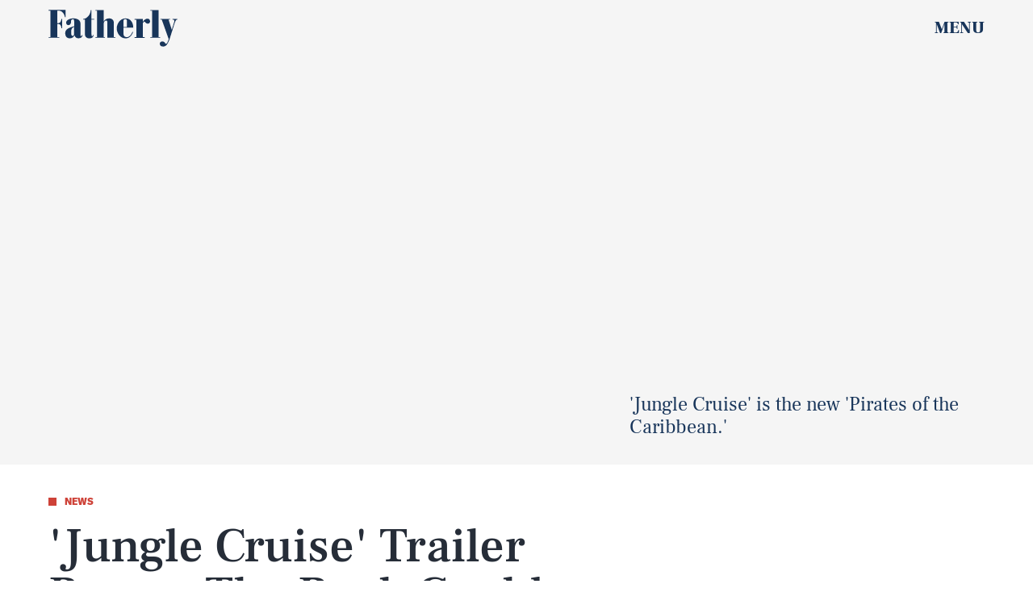

--- FILE ---
content_type: text/html; charset=utf-8
request_url: https://www.fatherly.com/news/jungle-cruise-trailer-the-rock-emily-blunt
body_size: 30163
content:
<!doctype html><html lang="en"><head><meta charset="utf-8"/><meta name="viewport" content="width=device-width,initial-scale=1"/><title>'Jungle Cruise' Trailer Proves The Rock Could Replace Johnny Depp</title><link rel="preconnect" href="https://cdn2.bustle.com" crossorigin/><link rel="preconnect" href="https://cdn2c.bustle.com" crossorigin/><link rel="preconnect" href="https://imgix.bustle.com"/><link rel="preconnect" href="https://securepubads.g.doubleclick.net"/><style data-href="https://cdn2.bustle.com/2026/fatherly/main-7d1c39688b.css">.V8B{position:relative}.CAk{width:100%;height:100%;border:none;background:none;position:absolute;top:0;right:0;pointer-events:none}.CAk:focus{outline:none}.zwx{position:fixed;inset:0 0 100%;opacity:0;transition:opacity .25s,bottom 0s ease .25s;pointer-events:none}.ecP:checked~.zwx{transition:opacity .25s,bottom 0s;opacity:.7;bottom:0;pointer-events:all}.s4D{--colorGray: #a8b3be;color:var(--colorA);display:flex;align-items:center;justify-content:center;margin:0 auto;position:relative;text-align:center;z-index:10000}body>.s4D{background:var(--colorC);inset:0;height:100%;margin:auto;position:fixed;z-index:var(--zIndexNeg)}.hVX{position:relative;margin-bottom:var(--pageGutter)}.Nd0{height:160px;width:180px;background-color:var(--colorE);border-radius:2rem;z-index:var(--zIndexContent)}.Nd0:before,.Nd0:after{content:"";position:absolute;top:40px;height:80px;width:40px;background-color:var(--colorGray);border-radius:1rem;z-index:-1}.Nd0:before{right:calc(100% - 20px)}.Nd0:after{left:calc(100% - 20px)}.pVm,.VR8,.MNR,.Uap{position:absolute;left:0;right:0;margin:auto}.pVm{top:-25px;height:50px;width:70px;background:var(--colorGray);border-radius:10px;z-index:-1}.yd8{position:absolute;top:30px;height:45px;width:45px;background:var(--colorA);border:10px solid var(--colorGray);border-radius:50%;animation:McQ linear infinite}.c_T{left:35px;animation-duration:.6s}.VOV{right:35px;animation-duration:.3s}.VR8{top:60px;width:0;height:0;border-left:10px solid transparent;border-right:10px solid transparent;border-bottom:40px solid var(--colorA)}.Uap{bottom:20px;width:100px;height:28px;background:var(--colorGray);border:4px solid var(--colorA)}.Uap:before,.Uap:after{content:"";position:absolute;height:100%;width:23px;border:4px solid var(--colorA);border-style:none solid}.Uap:before{left:15px}.Uap:after{right:15px}.MNR{top:100%;font-family:var(--fontFamilyCompressed);font-size:2rem;text-align:center;margin-top:var(--pageGutter)}@media(min-width:1024px){.MNR{margin-top:2rem}}@keyframes McQ{0%{background:var(--colorA)}50%{background:var(--colorB)}to{background:var(--colorA)}}.qUu,.qUu:before{position:absolute;top:0;left:0;right:0;height:var(--headerHeight);pointer-events:none}.qUu{z-index:var(--zIndexNav)}.qUu:before{content:"";background-color:var(--colorC);opacity:0;transition:opacity var(--transitionHover)}.pGs{position:fixed}.zUh{align-items:center;display:flex;justify-content:space-between;width:100%;max-width:var(--maxContainerWidth);margin:auto;padding:0 var(--pageGutter);position:relative}.zYo{width:112px}.m4L .O3D{opacity:0;transition:opacity var(--transitionHover)}.O3D{position:relative;display:block;width:100%;padding-top:28.6%;pointer-events:auto;z-index:var(--zIndexContent)}.Pok{position:absolute;top:0;height:100%;width:100%;fill:var(--metaColor);pointer-events:none}.xxh{transition:fill var(--transitionHover)}.gQC{align-items:center;position:relative;color:var(--metaColor);width:var(--headerHeight);height:var(--headerHeight);display:flex;justify-content:flex-end;cursor:pointer;pointer-events:auto;z-index:1}.gQC span{font-family:var(--fontFamilySerif);font-weight:var(--fontWeightBlack);font-size:1rem;line-height:.9;text-transform:uppercase}.gQC button{inset:0;margin:auto;position:absolute;transition:color var(--transitionHover);z-index:-1}.IgQ{pointer-events:none}.IgQ:before{opacity:.8}.IgQ .O3D{opacity:1}.IgQ .Pok{fill:var(--colorF)}.IgQ .gQC{color:var(--colorF)}@media(min-width:1024px){.zYo{width:160px}.gQC{align-items:center}.gQC span{font-size:1.3rem;margin-top:unset}}.Ag6{color:var(--colorA);width:100%;max-width:var(--maxContainerWidth);margin:0 auto;padding:0 var(--pageGutter);position:relative}.Ag6:before{bottom:.875rem;content:"";display:block;height:1.5rem;width:1.5rem;margin:auto 0;background:var(--colorE);-webkit-mask-image:url(https://cdn2.bustle.com/2026/fatherly/search-19aaf10bb2.svg);mask-image:url(https://cdn2.bustle.com/2026/fatherly/search-19aaf10bb2.svg);-webkit-mask-position:center;mask-position:center;-webkit-mask-repeat:no-repeat;mask-repeat:no-repeat;-webkit-mask-size:100%;mask-size:100%;pointer-events:none;position:absolute;right:var(--pageGutter)}.KY9{font-family:var(--fontFamilySerif);font-size:.875rem;margin-bottom:.5rem}.lix{color:currentColor;display:block;font-family:var(--fontFamilySerif);font-size:1.875rem;line-height:1;margin:auto;padding:0 2.5rem .75rem 0;width:100%;appearance:none;border:none;border-bottom:var(--borderRule);text-transform:capitalize}.lix::placeholder{color:currentColor;opacity:.75}.Ui6:before{left:var(--pageGutter);bottom:.75rem}.Ui6 .lix{font-size:1.5rem;padding:0 0 .5rem 2.5rem;margin:0}.lix::-ms-clear,.lix::-ms-reveal{display:none;width:0;height:0}.lix::-webkit-search-decoration,.lix::-webkit-search-cancel-button,.lix::-webkit-search-results-button,.lix::-webkit-search-results-decoration{display:none}.lix:focus{outline:none}@media(min-width:768px){.Ag6:before{height:2rem;width:2rem}.KY9{font-size:1.25rem;margin-bottom:.75rem}.lix{font-size:3.125rem}.Ui6 .lix{font-size:1.75rem}.Ui6:before{height:1.625rem;width:1.625rem}}@media(min-width:1024px){.Ui6 .lix{font-size:2rem;padding-bottom:.5rem}.Ui6:before{bottom:1rem}}.VH1{display:flex}.y9v{flex-shrink:0}.icx{display:block;width:100%;height:100%;-webkit-mask:center / auto 20px no-repeat;mask:center / auto 20px no-repeat;background:currentColor}.kz3{-webkit-mask-image:url(https://cdn2.bustle.com/2026/fatherly/copyLink-51bed30e9b.svg);mask-image:url(https://cdn2.bustle.com/2026/fatherly/copyLink-51bed30e9b.svg)}.Q6Y{-webkit-mask-image:url(https://cdn2.bustle.com/2026/fatherly/facebook-89d60ac2c5.svg);mask-image:url(https://cdn2.bustle.com/2026/fatherly/facebook-89d60ac2c5.svg);-webkit-mask-size:auto 23px;mask-size:auto 23px}.g9F{-webkit-mask-image:url(https://cdn2.bustle.com/2026/fatherly/instagram-2d17a57549.svg);mask-image:url(https://cdn2.bustle.com/2026/fatherly/instagram-2d17a57549.svg)}.ORU{-webkit-mask-image:url(https://cdn2.bustle.com/2026/fatherly/mailto-2d8df46b91.svg);mask-image:url(https://cdn2.bustle.com/2026/fatherly/mailto-2d8df46b91.svg);-webkit-mask-size:auto 16px;mask-size:auto 16px}.e4D{-webkit-mask-image:url(https://cdn2.bustle.com/2026/fatherly/pinterest-0a16323764.svg);mask-image:url(https://cdn2.bustle.com/2026/fatherly/pinterest-0a16323764.svg)}.E-s{-webkit-mask-image:url(https://cdn2.bustle.com/2026/fatherly/snapchat-b047dd44ba.svg);mask-image:url(https://cdn2.bustle.com/2026/fatherly/snapchat-b047dd44ba.svg)}.xr8{-webkit-mask-image:url(https://cdn2.bustle.com/2026/fatherly/globe-18d84c6cec.svg);mask-image:url(https://cdn2.bustle.com/2026/fatherly/globe-18d84c6cec.svg)}.coW{-webkit-mask-image:url(https://cdn2.bustle.com/2026/fatherly/youtube-79c586d928.svg);mask-image:url(https://cdn2.bustle.com/2026/fatherly/youtube-79c586d928.svg)}.b18{-webkit-mask-image:url(https://cdn2.bustle.com/2026/fatherly/x-ca75d0a04e.svg);mask-image:url(https://cdn2.bustle.com/2026/fatherly/x-ca75d0a04e.svg)}.Jqo{position:relative;z-index:var(--zIndexNav)}.zaM,.hwI{color:var(--colorA);background:var(--colorB)}.zaM{box-shadow:0 -5px 10px var(--colorTransparentA);-webkit-overflow-scrolling:touch;position:fixed;inset:0;transform:translate3d(0,-100%,0);opacity:0;transition:transform .35s,opacity 0s ease .5s;overflow:auto}.K8W{display:flex;flex-direction:column;position:relative;width:100%;min-height:100%}.n7w{display:none}.wJ6:checked~.zaM{transform:translateZ(0);opacity:1;transition:transform .35s ease-out,opacity 0s}.hwI{display:grid;grid-template-rows:55px auto;grid-template-columns:repeat(2,1fr);padding:0 var(--pageGutter);position:sticky;top:0;left:0;z-index:1}.sIQ{grid-row:2;grid-column:1 / -1;width:210px;height:60px;margin:auto;pointer-events:auto;z-index:var(--zIndexContent)}.Iul{height:100%;width:100%;pointer-events:none;fill:var(--colorA)}.mVy{grid-row:1;grid-column:1;align-self:start;justify-self:start;font-family:var(--fontFamilySerif);font-size:.75rem;font-weight:var(--fontWeightBold);line-height:.9;text-transform:uppercase;position:relative;margin-top:1.375rem}.mVy:after{content:"";position:absolute;inset:0 -6px -6px 0;border-right:var(--borderRule);border-bottom:var(--borderRule)}.KjX{grid-row:1;grid-column:2;display:flex;justify-content:flex-end;column-gap:1.25rem}.wVE{position:relative;color:var(--colorA);width:auto;height:var(--headerHeight);display:flex;justify-content:center;cursor:pointer;pointer-events:auto;z-index:1}.wVE span{font-family:var(--fontFamilySerif);font-weight:var(--fontWeightBlack);font-size:1rem;line-height:.9;text-transform:uppercase;margin-top:1.25rem}.eAo{flex:1;padding:.5rem var(--pageGutter) 2.5rem;position:relative}.fdE{position:relative;margin:1.25rem 0 0;padding:0 0 1rem 1.25rem;border-left:var(--borderRule);border-bottom:var(--borderRule)}.fdE:focus,.hkL:focus{outline:none}.jEZ{align-items:center;column-gap:1rem;display:flex}.hkL,.nfm{height:2.25rem;width:2.25rem;background:transparent;margin:0;appearance:none;-webkit-appearance:none;border:none;cursor:pointer;position:absolute;right:-.5rem}.nfm{display:none}.hkL:checked+.jEZ .nfm{display:block}.hkL{display:flex;justify-content:center;align-items:center}.Amc{font-family:var(--fontFamilySerif);font-weight:var(--fontWeightBold);font-size:1.5rem;line-height:1.1}.Amc,.Amc a{color:#ce4238}.hkL:after{content:"";height:.75rem;width:.75rem;border-right:3px solid var(--colorA);border-bottom:3px solid var(--colorA);transform:rotate(45deg);transition:transform .15s}.hkL:checked:after{transform:rotate(-135deg)}.qSW{display:none;flex-direction:row;flex-wrap:wrap;column-gap:2.5rem;row-gap:1rem;margin:1.5rem 0 .5rem}.hkL:checked~.qSW{display:flex}.qSW a{font-family:var(--fontFamilySansSerif);font-weight:var(--fontWeightBold);font-size:1rem;line-height:1;text-decoration:none;text-transform:capitalize}.Q-u{justify-content:space-between;padding:0 var(--pageGutter) 2.5rem}.Q-u a{height:2rem;width:2rem;border:1px solid var(--colorA);border-radius:50%}.Q-u i{transform:scale(.75)}.iX3{width:66%;display:grid;grid-template-columns:repeat(2,1fr);column-gap:var(--pageGutter);padding:0 var(--pageGutter);line-height:1;text-transform:uppercase}.iX3 a,.iX3 button{color:var(--colorA);background:transparent;cursor:pointer;font-family:var(--fontFamilySansSerif);font-size:.75rem;font-weight:var(--fontWeightBold);line-height:1.3;padding:0 0 var(--pageGutter);text-align:left;text-decoration:none;text-transform:uppercase;word-wrap:break-word}.EN6{padding:0 var(--pageGutter) var(--pageGutter)}.fNG{background-image:url(https://cdn2.bustle.com/2026/fatherly/bdg_logo-6dba629bc7.svg);background-position:center;background-repeat:no-repeat;background-size:contain;flex:none;height:37px;width:85px;margin:.5rem 0 .625rem}.urt{font-family:var(--fontFamilySansSerif);font-size:.625rem;line-height:1}.wYL:checked~.zaM .sIQ,.wYL:checked~.zaM .KjX,.wYL:checked~.zaM .mVy{opacity:0;pointer-events:none}.wYL:checked~.zaM .hbV,.wYL:checked~.zaM .gpr{transition:opacity .5s;opacity:1;pointer-events:all}.hbV,.gpr{position:absolute;top:.75rem;opacity:0;pointer-events:none;transform:translateZ(0)}.hbV{left:0;width:100%}.gpr{cursor:pointer;height:2rem;width:2rem;right:1rem}.gpr:after,.gpr:before{content:"";background:var(--colorA);height:50%;width:2px;position:absolute;inset:0;margin:auto}.gpr:before{transform:rotate(45deg)}.gpr:after{transform:rotate(-45deg)}@media(min-width:768px){.zaM{bottom:auto}.U8d{background-color:var(--colorD)}.wJ6:checked~.U8d{opacity:.2}.hwI{grid-template-rows:var(--headerHeight) auto}.sIQ{width:280px;height:80px}.mVy{font-size:.875rem}.eAo{padding-bottom:1.25rem}.Amc{font-size:2rem}.qSW a{font-size:1.25rem}.DmT{display:grid;grid-template-rows:repeat(2,auto);grid-template-columns:2fr 1fr}.Q-u{grid-row:1;grid-column:1;justify-content:flex-start;gap:.75rem;padding:var(--pageGutter)}.iX3{grid-row:2;grid-column:1;width:100%;display:flex;flex-wrap:wrap;padding-top:var(--pageGutter)}.EN6{grid-row:1 / -1;grid-column:2;align-self:end;justify-self:end}.hbV,.gpr{top:1.25rem}}@media(min-width:1024px){.K8W{max-width:var(--maxContainerWidth);margin:0 auto}.hwI,.DmT{grid-template-rows:1fr;grid-template-columns:1fr 3fr 1fr}.mVy{font-size:1rem;margin-top:110px}.sIQ{grid-row:1;grid-column:2;width:400px;height:115px;margin-top:2.5rem}.KjX{grid-column:3;column-gap:2.5rem}.wVE{align-items:center}.wVE span{font-size:1.3rem;margin-top:unset}.Q-u,.iX3,.EN6{grid-row:1;align-self:end;padding-bottom:2rem}.iX3{grid-column:2;padding:0 0 1rem;column-gap:2.5rem}.iX3 a,.iX3 button{padding-bottom:1rem}.EN6{grid-column:3}.urt{white-space:nowrap}.eAo{display:flex;flex-wrap:wrap;align-items:flex-start;column-gap:2.5rem;padding-bottom:0}.jY1{width:calc(50% - 1.25rem)}.fdE{padding:0 0 1.5rem 2.5rem}.Amc{font-size:2.5rem}.qSW{column-gap:3rem;row-gap:2rem;margin:2rem 0 1rem}.qSW a{font-size:1.5rem}.hkL:after{height:1rem;width:1rem;border-right:4px solid var(--colorA);border-bottom:4px solid var(--colorA)}.hbV,.gpr{top:2rem}.gpr{height:2.5rem;right:var(--pageGutter)}.gpr:before,.gpr:after{width:3px;height:1.5rem}}@media(min-width:1440px){.eAo,.iX3{column-gap:3rem}.jY1{width:calc(50% - 1.5rem)}}.Ex8{background:var(--colorD);color:var(--colorG);font-family:var(--fontFamilySansSerif);font-weight:var(--fontWeightBold);font-size:1rem;letter-spacing:-.02em;text-transform:uppercase;padding:.5rem .75rem;cursor:pointer;outline:none;margin-right:auto}@media(min-width:768px){.Ex8{font-size:1.25rem}}.Hsp,.DIw,.l0q:before,.l0q:after{inset:0}.Hsp{align-items:center;display:flex;justify-content:center;position:fixed;z-index:1100}.DIw{background:#0003;position:absolute}.IxI{background:#fff;box-shadow:0 4px 6px -1px #00000014,0 2px 4px -2px #00000014;border-radius:6px;display:grid;margin-bottom:10vh;max-width:600px;padding:1rem;position:relative;width:calc(100% - 2rem)}.l0q{border:none;background:none;cursor:pointer;height:2.5rem;position:absolute;top:.5rem;right:.5rem;width:2.5rem}.l0q:before,.l0q:after{background:#000;content:"";height:75%;margin:auto;position:absolute;width:2px}.l0q:before{transform:rotate(45deg)}.l0q:after{transform:rotate(-45deg)}.l0q:focus{outline:none}.LHe,.eHv,.KXR{grid-column:1;transition:opacity .2s}.LHe{grid-row:1}.eHv{grid-row:2}.DYh .LHe,.DYh .eHv,.KXR{opacity:0;pointer-events:none}.KXR{grid-row:1 / 3;align-self:center}.DYh .KXR{opacity:1;pointer-events:all}.T-R{background:var(--colorC);color:var(--colorA);padding:1.25rem}.ukc{width:calc(100% - 2rem)}.NYu{font-family:var(--fontFamilyCompressed);font-size:2rem;font-weight:var(--fontWeightBlack);display:inline;color:var(--colorB);background:var(--colorD);box-shadow:var(--textBoxShadow) var(--colorD),var(--textBoxShadowNegative) var(--colorD);-webkit-box-decoration-break:clone;box-decoration-break:clone;line-height:1.2;margin:.1em}.Hpu{font-family:var(--fontFamilySerif);font-size:1rem;line-height:1.4;margin:.75rem 0 1.5rem}.iUF{display:grid;grid-template-columns:1fr auto}.Frd{grid-row:1;grid-column:1;font-family:var(--fontFamilySerif);font-size:.875rem;background:transparent;color:inherit;outline:none;border:3px solid var(--colorD);padding:1rem;width:100%}.Frd::placeholder{color:inherit}.e2g{grid-row:2;grid-column:1;font-family:var(--fontFamilySansSerif);font-size:.75rem;line-height:1.1;letter-spacing:-.01em;margin:.625rem 0 0}.e2g a{color:inherit;font-weight:var(--fontWeightBold)}.nSK{grid-row:1;grid-column:2;color:var(--colorB);font-family:var(--fontFamilySansSerif);font-weight:var(--fontWeightBold);font-size:1.25rem;line-height:1;text-transform:capitalize;background:var(--colorD);outline:none;border:none;padding:1rem 1.5rem;cursor:pointer;z-index:var(--zIndexContent)}.scJ{grid-row:3;grid-column:1}.scJ>div{margin-top:1rem}@media(min-width:768px){.T-R{padding:2rem}.NYu{font-size:2.5rem}.Hpu{font-size:1.25rem;margin-top:1.5rem}}@font-face{font-family:GT;font-weight:400;font-display:swap;src:url(https://cdn2c.bustle.com/2026/fatherly/GT-America-Condensed-Regular-341fc9b8ee.woff2) format("woff2")}@font-face{font-family:GT;font-weight:700;font-display:swap;src:url(https://cdn2c.bustle.com/2026/fatherly/GT-America-Condensed-Bold-85f881bd10.woff2) format("woff2")}@font-face{font-family:GT;font-weight:900;font-display:swap;src:url(https://cdn2c.bustle.com/2026/fatherly/GT-America-Standard-Black-9e155b41b9.woff2) format("woff2")}@font-face{font-family:GT-Compressed;font-display:swap;font-weight:700;src:url(https://cdn2c.bustle.com/2026/fatherly/GT-America-Compressed-Black-859b133e1d.woff2) format("woff2")}@font-face{font-family:Frank;font-weight:400;font-display:swap;src:url(https://cdn2c.bustle.com/2026/fatherly/FrankRuhlLibre-Regular-3f58b8562c.woff2) format("woff2")}@font-face{font-family:Frank;font-weight:700;font-display:swap;src:url(https://cdn2c.bustle.com/2026/fatherly/FrankRuhlLibre-Medium-638b8a3d82.woff2) format("woff2")}@font-face{font-family:Frank;font-weight:900;font-display:swap;src:url(https://cdn2c.bustle.com/2026/fatherly/FrankRuhlLibre-Black-0a934d1366.woff2) format("woff2")}::selection{background:var(--colorDC);color:var(--colorCD)}*,*:before,*:after{box-sizing:inherit}html{box-sizing:border-box;font-size:var(--fontSizeRoot);line-height:var(--lineHeightStandard);-webkit-text-size-adjust:100%;text-size-adjust:100%;-webkit-tap-highlight-color:rgba(0,0,0,0)}body{background:var(--colorB);color:var(--colorA);font-family:var(--fontFamilySerif);margin:0;overflow-y:scroll;-webkit-font-smoothing:antialiased;-moz-osx-font-smoothing:grayscale}a{color:var(--colorA);background:transparent;cursor:pointer;text-decoration:none;word-wrap:break-word}h1,h2,h3,h4{font-family:var(--fontFamilySerif);margin:2rem 0 1rem;text-rendering:optimizeLegibility;line-height:var(--lineHeightStandard)}p,blockquote{margin:32px 0}button{border:none}cite{font-style:normal}img{max-width:100%;border:0;backface-visibility:hidden;transform:translateZ(0)}iframe{border:0}::placeholder{color:#ccc}.UdU{display:flex}.UdU>div:before,.hzA.UdU:before{display:block;width:100%;height:var(--minAdSpacing);position:absolute;top:0;color:#000;content:"ADVERTISEMENT";font-family:var(--fontFamilySansSerif);font-size:.65rem;font-weight:var(--fontWeightBold);letter-spacing:.2em;line-height:var(--minAdSpacing);opacity:.6;word-break:normal;text-align:center}.UdU>div{margin:auto;padding:var(--minAdSpacing) 0}.hzA.UdU{background-color:var(--adBackgroundColor);padding:var(--minAdSpacing) 0}.hzA.UdU>div{padding:0}.hzA.UdU>div:before{content:none}.vmZ{min-width:1px;min-height:1px}.EdX{display:block;width:100%;height:100%;transition:opacity .3s}.ap2{position:relative;width:100%}.ap2 .EdX{position:absolute;top:0;left:0;width:100%}.dSy{object-fit:cover;position:absolute;top:0;left:0}.vB9{background:#e1e1e140}.vB9 .EdX{opacity:0}.EdX video::-webkit-media-controls-enclosure{display:none}.zzk{min-width:1px;min-height:1px;overflow-x:hidden;position:relative;text-align:center;z-index:0}.APH{overflow-y:hidden}.pCo,.pCo>div,.pCo>div>div{width:100%;margin:auto;max-width:100vw;text-align:center;overflow:visible;z-index:300}.pCo{min-height:var(--minAdHeight)}.pCo>div{position:sticky;top:var(--headerHeightStickyScrollableAd)}@media screen and (max-width:1024px){.k_e{grid-row-end:auto!important}}.stickyScrollableRailAd>div{position:sticky;top:var(--headerHeightStickyScrollableAd);margin-top:0!important;padding-bottom:var(--minAdSpacing)}.Ldt{min-height:var(--minAdHeightStickyScrollable)}.Ldt>div{margin-top:0!important}.GQx [id^=google_ads_iframe]{height:0}.JUn,.LWq,.HuM{height:1px}.HuM>div{overflow:hidden}#oopAdWrapperParent:not(:empty){background-color:var(--adBackgroundColor);min-height:var(--minAdHeightVideo);margin-bottom:var(--minAdSpacing)!important;z-index:var(--zIndexOverlay)}#oopAdWrapper:not(:empty),#oopAdWrapper:empty+div{background-color:var(--adBackgroundColor);z-index:var(--zIndexOverlay)}#oopAdWrapper>div>div{margin:0 auto}.buT,.TX9{background:none;border:none;margin:0;width:32px;height:32px;position:absolute;bottom:3px;cursor:pointer;background-repeat:no-repeat;background-position:center}.buT{left:40px;background-image:url(https://cdn2.bustle.com/2026/fatherly/pause-bd49d74afd.svg)}.Am5{background-image:url(https://cdn2.bustle.com/2026/fatherly/play-3e2dff83eb.svg)}.TX9{left:6px;background-image:url(https://cdn2.bustle.com/2026/fatherly/unmute-9a8cd4cbb8.svg)}.D5o{background-image:url(https://cdn2.bustle.com/2026/fatherly/mute-ea100a50bf.svg)}.cCV{padding:0}.pxF{position:relative;min-width:1px;min-height:1px}.N4z{display:block;transition:opacity .2s linear;width:100%;height:100%}.j-j{background:var(--imageBackgroundColor, rgba(225, 225, 225, .25))}.j-j .N4z{opacity:0}.N4z::-webkit-media-controls-enclosure{display:none}.mvL .N4z{position:absolute;top:0;left:0}.YOh:before{content:"";position:absolute;display:block;top:0;right:0;width:100%;height:100%;background:linear-gradient(0deg,var(--gradientHalfOpacity),var(--gradientTransparent) 70%);z-index:1;pointer-events:none}.x2j:after{content:"";display:block;background:currentColor;height:10px;width:10px;position:absolute;top:50%;left:50%;transform:translate(-50%,-50%);transform-origin:0 0;animation:PZv 2.5s linear infinite}@keyframes PZv{0%{transform:rotate(0) translate(-50%,-50%);width:10px;height:10px}50%{width:18px;height:18px}to{transform:rotate(360deg) translate(-50%,-50%);width:10px;height:10px}}.ne7{background:var(--colorC);color:var(--colorA);display:flex;height:var(--viewportHeight);overflow:hidden}.A6T{display:flex;flex-direction:column;width:100%;max-width:var(--maxContainerWidth);margin:0 auto;padding:var(--headerHeight) var(--pageGutter) 1.75rem}.db9{flex:1;overflow:hidden;margin-bottom:2.5rem;position:relative}.O-2{height:100%;width:100%}.O-2 img{object-fit:contain}.Kyh{display:none}.QGg p{font-family:var(--fontFamilyCompressed);font-size:3.75rem;letter-spacing:.02em;display:inline;color:var(--colorC);background:var(--colorE);box-shadow:var(--textBoxShadow) var(--colorE),var(--textBoxShadowNegative) var(--colorE);-webkit-box-decoration-break:clone;box-decoration-break:clone;text-transform:uppercase;margin:0 .25em}.egB{font-family:var(--fontFamilySerif);font-weight:var(--fontWeightBold);font-size:1.375rem;margin:1.5rem 0}.jtK{font-family:var(--fontFamilyCompressed);font-size:1rem;line-height:1;padding-bottom:.25rem;border-bottom:3px solid var(--colorE);align-self:flex-start}@media(min-width:768px){.QGg p{font-size:7rem}.egB{font-size:1.75rem;margin:4rem 0 2rem}.jtK{font-size:1.375rem}}@media(min-width:1024px){.A6T{display:grid;grid-template-rows:3fr auto 1fr repeat(2,auto);grid-template-columns:repeat(2,1fr);padding-bottom:var(--pageGutter)}.db9{grid-row:1 / -1;grid-column:2}.QGg{grid-row:2;grid-column:1}.QGg p{font-size:clamp(7rem,12.5vw,11.5rem);white-space:nowrap}.egB{grid-row:4;grid-column:1;margin:2rem 0}.jtK{grid-row:5;grid-column:1;justify-self:start}.Kyh{display:block;position:absolute;top:50%;left:50%;transform:translate(-50%,-50%);height:6rem;width:6rem;z-index:var(--zIndexContent)}.Kyh:hover+.O-2{animation:Wrj .1s ease-in-out 50ms 6}}@keyframes Wrj{0%{transform:none}50%{transform:translate(-.75rem)}to{transform:none}}.he5{position:relative;width:1px;height:1px;margin-top:-1px;min-height:1px}.hwi{top:50vh}.h4R{top:-50vh}.h5Q{height:1px;margin:0 auto;max-width:var(--maxContainerWidth);width:calc(100% - var(--pageGutter) - var(--pageGutter))}:root{--primaryColor: var(--colorD);--textColor: var(--colorA);--metaColor: var(--colorF);--navColor: var(--colorF);--imageBackgroundColor: rgba(225, 225, 225, .25);--adBackgroundColor: rgba(225, 225, 225, .25);--headerHeight: 60px;--bigLogoHeaderHeight: 115px;--pageGutter: 1.25rem;--bodyGutter: .75rem;--verticalCardSpacing: 3rem;--maxContainerWidth: 1440px;--maxBodyWidth: 768px;--maxFeatureBodyWidth: 768px;--maxFeatureContentWidth: 1252px;--viewportHeight: 100vh;--cardMinHeight: 500px;--cardMaxHeight: 800px;--cardMaxHeightFeature: 1200px;--cardHeight: clamp(var(--cardMinHeight), 85vh, var(--cardMaxHeight));--featureCardHeight: clamp(var(--cardMinHeight), 100vh, var(--cardMaxHeightFeature));--minAdSpacing: 2rem;--minAdHeight: calc(var(--minAdSpacing) * 2 + 250px);--minAdHeightStickyScrollable: calc(var(--minAdSpacing) * 2 + 400px);--minAdHeightVideo: 188px;--headerHeightStickyScrollableAd: var(--minAdSpacing);--headerHeightStickyScrollableAd: var(--headerHeight);--mobiledocSpacing: 1.5rem;--controlSpacing: 2.75rem;--dotSize: .5rem;--fontFamilySansSerif: "GT", sans-serif;--fontFamilyCompressed: "GT-Compressed", sans-serif;--fontFamilySerif: "Frank", serif;--fontSizeRoot: 16px;--lineHeightStandard: 1.2;--fontWeightRegular: 400;--fontWeightBold: 700;--fontWeightBlack: 900;--textBoxShadow: .25em .01em 0 .03em;--textBoxShadowNegative: -.25em .01em 0 .03em;--borderRule: 1px solid var(--colorTransparentA);--transitionHover: .2s;--easeOutQuart: cubic-bezier(.25, .46, .45, .94);--zIndexNeg: -1;--zIndexBackground: 0;--zIndexContent: 100;--zIndexOverContent: 200;--zIndexFloatAd: 300;--zIndexPopUp: 400;--zIndexFloating: 500;--zIndexNav: 600;--zIndexOverlay: 700}@media(min-width:768px){:root{--bigLogoHeaderHeight: 150px;--controlSpacing: 3rem;--dotSize: .625rem;--cardHeight: clamp(var(--cardMinHeight), 80vh, var(--cardMaxHeight))}}@media(min-width:1024px){:root{--minAdSpacing: 2.5rem;--bodyGutter: 5rem;--pageGutter: 3.75rem;--verticalCardSpacing: 3.75rem;--headerHeight: 70px;--bigLogoHeaderHeight: 155px;--controlSpacing: 4rem;--cardMinHeight: 600px;--cardMaxHeightFeature: 1000px}}
</style><style data-href="https://cdn2.bustle.com/2026/fatherly/commons-1-4f22f79199.css">.sWr{height:100%;width:100%;position:relative}.jWY{height:100vh}.asF{height:100%;max-height:none;background-color:var(--colorCD)}.btA{background:var(--colorCD)}.iGR{height:auto;min-height:0}.L7S{opacity:0}.TGq{opacity:0;will-change:transform;animation:aBP .2s var(--easeOutQuart) .1s forwards}@keyframes aBP{0%{opacity:0}to{opacity:1}}.Rfb{min-width:1px;min-height:1px;position:relative}.kOK{display:block;width:100%;height:100%;transition:opacity .4s;object-fit:cover}.sMW{position:relative;width:100%}.U-k{position:absolute;top:0;left:0;width:100%}.NUO{background:var(--imageBackgroundColor, rgba(225, 225, 225, .25))}.M_P{cursor:pointer;width:48px;height:48px;pointer-events:all}.M_P:after{display:block;content:" ";margin:auto}.KAj{filter:brightness(.85)}.JHj{align-self:end;justify-self:end}.LJm{width:45px;height:45px;position:relative}.LJm:after{background:currentColor;width:100%;height:100%;-webkit-mask-image:url(https://cdn2.bustle.com/2026/fatherly/audio-db9c4a3d84.svg);mask-image:url(https://cdn2.bustle.com/2026/fatherly/audio-db9c4a3d84.svg);-webkit-mask-size:100%;mask-size:100%}.nKF:after{-webkit-mask-image:url(https://cdn2.bustle.com/2026/fatherly/muted-5767f6de4e.svg);mask-image:url(https://cdn2.bustle.com/2026/fatherly/muted-5767f6de4e.svg)}.E8s{font-family:var(--fontFamilySansSerif);font-size:.75rem;line-height:var(--lineHeightStandard)}.E8s,.JOT,.JOT a{color:inherit}.JOT{min-height:1rem}.KS5{display:flex;flex-direction:row;align-items:baseline}.Izs,.cWT,.c3b{margin:0 .25rem 0 0;white-space:nowrap}.KS5 .PWd{margin:auto 0}@media(min-width:768px){.E8s{font-size:.875rem}.Fsv .KS5{flex-direction:column;align-items:flex-end}.Fsv .Izs,.Fsv .cWT,.Fsv .c3b{margin:0 0 .25rem}}.tx4,.Ipo{font-family:var(--fontFamilySerif);font-size:.75rem;line-height:var(--lineHeightStandard);letter-spacing:.02em;color:inherit}.Ipo{margin:0 .5rem}.saA{font-family:var(--fontFamilySerif);font-size:.875rem;font-style:normal;margin:0}.saA a,.saA span{color:inherit;font-weight:var(--fontWeightBold)}@media(min-width:768px){.saA{font-size:1rem}}@media(min-width:1024px){.saA{font-size:1.125rem}}.GqV{background:var(--colorCD);color:var(--colorFG);height:100%;width:100%}.gsz{display:grid;margin:0 auto;position:relative;width:100%}.gsz .aVX{margin:0}.aVX{font-family:var(--fontFamilySerif);font-size:var(--titleSize);line-height:1.1;letter-spacing:-.02em}.oL7{height:100%;width:100%}.r87{font-family:var(--fontFamilySerif);font-size:1rem}.r87 *{margin:0}.r87 *+*{margin-top:1rem}.Vms{display:block;font-family:var(--fontFamilySerif);font-size:.45rem}.Vms a,.r87 a{color:inherit;text-decoration:underline}.QwJ{display:flex;align-items:center;font-family:var(--fontFamilySansSerif);font-weight:var(--fontWeightBlack);font-size:.625rem;line-height:1;text-transform:uppercase;margin-bottom:.75rem}.QwJ:before{content:"";display:block;background:currentColor;width:var(--dotSize);height:var(--dotSize);margin-right:var(--dotSize)}.rAY{font-family:var(--fontFamilySansSerif);font-size:.75rem;letter-spacing:.05em}.rAY div{display:inline}.rAY div+div:before{content:" / "}@media(min-width:768px){.QwJ{font-size:.75rem}.r87{font-size:1.25rem}.rAY{font-size:.875rem}.Vms{font-size:.625rem}}.uZ5{--titleSize: 1.5rem}.ii4{--titleSize: 1.75rem}.wYt{--titleSize: 2rem}.izS{--titleSize: 2.375rem}.whA{--titleSize: 2.75rem}.HEt{grid-template-rows:repeat(3,auto) 1fr repeat(2,auto) var(--pageGutter) repeat(2,auto);grid-template-columns:2fr 3fr;height:var(--cardHeight);max-width:var(--maxContainerWidth);padding:var(--headerHeight) var(--pageGutter) 1.25rem}.Cyb.HEt{height:var(--featureCardHeight);padding-top:calc(var(--headerHeight) + 2rem)}.XKR.HEt{height:var(--viewportHeight);padding-bottom:var(--controlSpacing)}.Rna,.VNE,.HeY,.qm8,.Xcy,.oW8{grid-column:1 / -1}.Rna,.VNE{grid-row:1;align-self:start}.Rna{justify-self:start;margin-bottom:1rem}.VNE{justify-self:end}.HeY{grid-row:2;margin:.75rem .25em 1.25rem}.qm8{grid-row:3;margin-bottom:1.75rem}.pwg{display:inline;font-family:var(--fontFamilyCompressed);line-height:1.2;letter-spacing:unset;color:var(--colorCD);background:var(--colorFG);box-shadow:var(--textBoxShadow) var(--colorFG),var(--textBoxShadowNegative) var(--colorFG);-webkit-box-decoration-break:clone;box-decoration-break:clone}.Xcy{grid-row:5;margin-bottom:.625rem;text-align:right}.oW8{grid-row:6;text-align:right}.OVI{grid-row:8;grid-column:2}.Ta5{grid-row:9;grid-column:2;text-align:right;margin-top:.25rem}@media(min-width:768px){.HEt{grid-template-columns:3fr 2fr}.qm8{width:80%}.uZ5{--titleSize: 2.75rem}.ii4{--titleSize: 3rem}.wYt{--titleSize: 3.25rem}.izS{--titleSize: 3.75rem}.whA{--titleSize: 4.5rem}}@media(min-width:1024px){.HEt{grid-template-rows:repeat(3,auto) 1fr repeat(2,auto);grid-template-columns:3fr 1fr;grid-column-gap:var(--pageGutter);padding:calc(var(--headerHeight) + 1rem) var(--pageGutter) 2rem}.HeY{grid-row:2 / 4;grid-column:1}.qm8{grid-row:4;grid-column:1;margin-bottom:1rem}.oW8{grid-row:5 / -1;grid-column:1;text-align:left;align-self:end}.Xcy{grid-row:2;margin-top:2.5rem}.OVI{grid-row:3 / 6;align-self:end}.Ta5{grid-row:6;margin-top:.5rem}.DWQ{--titleSize: 3.75rem}.iSu{--titleSize: 4rem}.Rlf{--titleSize: 4.25rem}.MHL{--titleSize: 4.5rem}.dp2{--titleSize: 5rem}}@media(min-width:1440px){.HEt{grid-template-columns:2fr 1fr}}.vgf{display:flex;align-items:baseline;column-gap:.15rem;font-family:var(--fontFamilySansSerif);line-height:1.1}.t8s{font-size:.65rem}.lAq{font-weight:var(--fontWeightBold);font-size:.75rem}.Rcu,.wgi{color:inherit;display:flex;flex-direction:column;gap:1.25rem}.Rcu a{color:inherit;text-decoration:underline}.wxt{overflow:hidden;position:relative}.mdu{object-fit:contain}.O8F{display:flex;align-items:center;font-family:var(--fontFamilySansSerif);font-weight:var(--fontWeightBlack);font-size:.625rem;line-height:1;text-transform:uppercase}.O8F:before{content:"";display:block;background:currentColor;width:var(--dotSize);height:var(--dotSize);margin-right:var(--dotSize)}.yiq{font-family:var(--fontFamilySansSerif);font-weight:var(--fontWeightBold);line-height:1}.Rcu .RSA{font-family:var(--fontFamilySerif);font-size:.925rem;line-height:1.2;margin-bottom:0}.yS8{margin-top:-.5rem}.o75{column-gap:1rem;display:flex;font-family:var(--fontFamilySansSerif);line-height:1.1;letter-spacing:.05em}._N2{align-self:flex-start;font-size:.925rem;position:relative}._N2:after{content:"";background:currentColor;height:2px;position:absolute;inset:0 -.2em;margin:auto}.XM6{font-size:1rem}.yMn{font-family:var(--fontFamilySansSerif);font-weight:var(--fontWeightBold);font-size:1.125rem;letter-spacing:-.02em;text-transform:uppercase;padding:.5rem .625rem;margin-right:auto;cursor:pointer;outline:none;z-index:var(--zIndexContent)}.w7_{display:flex;flex-direction:column;gap:1.25rem}.Rcu .JEe .w7_{gap:5px}.JEe .w7_+.w7_{margin-top:1.25rem}@media(min-width:768px){.O8F{font-size:.75rem}}.Hof{position:absolute;top:0;left:0;width:100%;height:100%;z-index:0}.Qf5{--videoLinkUrlHeight: calc(100% - 75px) ;position:relative;margin:auto}.BQA{margin:0}.rv9{font-family:var(--fontFamilySansSerif);line-height:var(--lineHeightStandard);font-size:.75rem;z-index:var(--zIndexContent)}.Qf5 .rv9 a{border:none;color:inherit;font-weight:inherit;text-decoration:underline}.Qf5 .rv9 *{margin:0}.Qf5 .rv9 h2{font-family:inherit;font-size:inherit;font-weight:inherit}.Afu{display:block;font-size:.625rem}.RlV>div:first-child{padding-top:150%}.RlV img{object-fit:contain;inset:0;position:absolute}@media(min-width:1025px){.RlV>div:first-child{padding-top:100%}}.EvN{background:#ffffffe0;border:1px solid #e5e5e5;border-radius:6px;display:grid;grid-template-columns:1fr 1fr;gap:1rem;padding:1rem;width:100%;font-family:var(--fontFamilySansSerif);box-shadow:0 4px 6px -1px #00000014,0 2px 4px -2px #00000014;transition:box-shadow .2s}.BLp,.v9d{grid-column:1 / -1}.v9d{height:100%;display:flex;flex-direction:column;gap:1rem}.ZDA{font-size:1.5rem;font-weight:600;line-height:1.15;margin:0 0 .5rem}.ss_{font-size:.7rem;line-height:1.2;padding:.75rem 0 1rem}.O_Z{align-self:center;height:24px;max-width:100px;grid-column:1;margin-left:.25rem}.Txw{background:url(https://cdn2.bustle.com/2026/fatherly/amazon-logo-06b41cef1d.svg) left / contain no-repeat}.uxd{background:url(https://cdn2.bustle.com/2026/fatherly/target-logo-1c98143553.svg) left / contain no-repeat}.eJo{background:url(https://cdn2.bustle.com/2026/fatherly/walmart-logo-1825258248.svg) left / contain no-repeat}.ny3{padding-top:100%;position:relative;overflow:hidden}.s-G{object-fit:contain;position:absolute;top:0}.ySL{padding:0;font-size:1.5rem;font-weight:600;line-height:1;margin-right:.5rem;white-space:nowrap;text-align:right}.Jg3{align-self:end;font-size:1rem;margin-right:unset}.mOS{font-size:1.2rem;opacity:.65;position:relative;text-decoration:line-through;margin-right:.75rem}.Lvw{border:none;background-color:transparent;border-top:1px solid #e5e5e5;cursor:pointer;font-family:sans-serif;margin-top:.5rem;padding:.75rem 0 0;width:100%}.hE6{background:#131921;border-radius:6px;color:#fff;display:flex;font-size:1.1rem;font-weight:600;gap:.5rem;justify-content:center;padding:1rem;text-transform:capitalize;transition:background .2s}.lsP{background:#ffb442;position:absolute;font-weight:600;font-size:.9rem;text-transform:uppercase;letter-spacing:.02rem;padding:.2rem 0 0;top:0;right:0;border-top-right-radius:6px;width:64px;text-align:center}.lsP:after{content:"";display:block;background-color:transparent;border-left:32px solid transparent;border-right:32px solid transparent;border-top:9px solid #ffb442;border-bottom:none;position:absolute;left:0;right:0;top:100%}.zdJ{display:grid;column-gap:1rem;grid-template-columns:1fr 1fr}.O_Z,.ySL{grid-row:1}.Lvw{grid-column:1 / -1}@media(min-width:768px){.EvN{padding:1.25rem;gap:1.25rem;grid-template-columns:2fr 1fr 1fr}.EvN:not(.hXd):hover{box-shadow:0 20px 25px -5px #0000001a,0 8px 10px -6px #0000001a}.EvN:not(.hXd):hover .hE6,.hXd .Lvw:hover .hE6{background:#273344}.EvN:not(.hXd):hover .hE6:after,.hXd .Lvw:hover .hE6:after{opacity:1;transform:translate3d(4px,0,0)}.BLp{grid-column:1}.v9d{grid-column:2 / -1;gap:1.75rem}.ZDA{font-size:1.75rem;margin:1.5rem 0 0}.hE6:after{content:"";width:20px;height:20px;margin-right:-18px;opacity:0;background:url(https://cdn2.bustle.com/2026/fatherly/arrow-fc94c1aee2.svg);transition:transform .15s,opacity .3s}}
</style><style data-href="https://cdn2.bustle.com/2026/fatherly/commons-2-f9d4494e93.css">.DU8{margin:0 auto;position:relative}.DU8 p{margin:0}.DU8 a{color:inherit;text-decoration:underline}.DU8 .cxX a{border:none;color:inherit;font-weight:inherit;text-decoration:underline}.wyW{height:100%;width:100%}.cxX{font-size:.875rem}.bSN{display:block;font-family:var(--fontFamilySerif);font-size:.45rem}@media(min-width:768px){.cxX{font-size:1rem}.bSN{font-size:.625rem}}.G6a{width:100%;height:100%;background:var(--colorCD);color:var(--colorFG)}.z0o{display:grid;grid-template-rows:repeat(2,auto) 1fr repeat(2,auto) 1fr auto;grid-template-columns:repeat(5,1fr);height:var(--cardHeight);width:100%;max-width:var(--maxContainerWidth);margin:0 auto;padding:var(--headerHeight) var(--pageGutter) 1.75rem}.SEp.z0o{height:var(--featureCardHeight)}.s3o.z0o{height:var(--viewportHeight);padding-bottom:var(--controlSpacing)}.ivA{grid-row:1;grid-column:1 / 4}.sD0{grid-row:2;grid-column:1 / 4;margin-top:.25rem}.XPt{grid-row:4;grid-column:1 / -1;display:inline-block;justify-self:end;background:var(--colorEG);color:var(--colorCD);font-family:var(--fontFamilyCompressed);font-weight:var(--fontWeightBlack);line-height:.8;padding:.75rem 1rem;z-index:var(--zIndexContent)}.lGS{grid-row:5;grid-column:1 / -1;font-family:var(--fontFamilySerif);font-size:1.25rem;text-align:right;padding-top:1.25rem}.Szb{grid-row:7;grid-column:3 / -1;font-family:var(--fontFamilyCompressed);border-right:1px solid var(--colorTransparentAG);border-bottom:1px solid var(--colorTransparentAG);padding-right:1.25rem;padding-bottom:1.25rem}.VFY{font-size:5.5rem}.Afs{font-size:7.5rem}.LgU{font-size:9rem}.boT{font-size:10.5rem}.p3W{font-size:12.5rem}@media(min-width:768px){.ivA,.sD0{grid-column:1 / 3;max-width:320px}.XPt{grid-row:2 / 5;align-self:end}.lGS{font-size:1.375rem}.Szb{grid-column:4 / -1}.VFY{font-size:10rem}.Afs{font-size:12rem}.LgU{font-size:14rem}.boT{font-size:16.5rem}.p3W{font-size:18.5rem}}@media(min-width:1024px){.z0o{grid-template-rows:repeat(2,auto) 1fr repeat(2,auto)}.ivA{grid-row:1 / -2;align-self:end}.sD0{grid-row:5}.ivA,.sD0{max-width:492px}.XPt{grid-row:1}.lGS{grid-row:2;grid-column:3 / -1;padding-top:2.5rem;padding-left:var(--pageGutter)}.Szb{grid-row:4 / -1;grid-column:5;align-self:end}.nH9{font-size:13rem}.rv3{font-size:16rem}.QMp{font-size:18rem}.Wk9{font-size:20rem}.H1F{font-size:22rem}}.lR_{width:100%;height:100%;background:var(--colorCD);color:var(--colorFG)}.SIZ{display:grid;height:var(--cardHeight);margin:0 auto;position:relative;width:100%}.lk7.SIZ{height:var(--featureCardHeight)}.DwG,.eqj{height:100%;width:100%}.LD0 p{font-family:var(--fontFamilySerif);font-size:1rem}.LD0 p,.LD0 h2{margin:0 0 1.25rem}.Sk_{display:block;font-family:var(--fontFamilySerif);font-size:.45rem}.Sk_ a,.LD0 a{color:inherit;text-decoration:underline}.Stm{display:flex;align-items:center;font-family:var(--fontFamilySansSerif);font-weight:var(--fontWeightBlack);font-size:.625rem;line-height:1;text-transform:uppercase;margin-bottom:.75rem}.Stm:before{content:"";display:block;background:currentColor;width:var(--dotSize);height:var(--dotSize);margin-right:var(--dotSize)}.U6C{font-family:var(--fontFamilySansSerif);font-size:.75rem;letter-spacing:.05em}.U6C div{display:inline}.U6C div+div:before{content:" / "}@media(min-width:768px){.Stm{font-size:.75rem}.LD0 h2{margin-bottom:1.5rem}.LD0 p{font-size:1.25rem}.U6C{font-size:.875rem}.Sk_{font-size:.625rem}}.IsO{grid-template-rows:1fr repeat(2,auto);grid-template-columns:var(--pageGutter) 1fr var(--pageGutter)}.o7z{grid-row:1;grid-column:1 / -1;overflow:hidden}.h_j{object-fit:cover}.wTV{grid-row:2;grid-column:2;margin:.25rem 0 0}.pYl{grid-row:3;grid-column:2;display:grid;grid-template-rows:100px repeat(5,auto);text-align:center;padding-bottom:1.25rem}.wPt .pYl{padding-bottom:var(--controlSpacing)}.kb4{grid-row:1;overflow:hidden;margin-top:.5rem}.wOF{object-fit:contain}.FQt{grid-row:2;justify-self:center;margin-top:1rem}.fmp{grid-row:3}.fmp h2{font-family:var(--fontFamilySerif);font-weight:var(--fontWeightBold);font-size:inherit;line-height:1.1;letter-spacing:-.02em}.OTG{grid-row:4;justify-self:center;margin-bottom:1.25rem}.S6X{grid-row:5;margin-bottom:.5rem}.LHt{grid-row:6}.cWm{font-size:1.25rem}.wiZ{font-size:1.5rem}.aMo{font-size:1.75rem}.nK-{font-size:2rem}.Z9H{font-size:2.25rem}@media(min-width:768px){.pYl{grid-template-rows:140px repeat(5,auto)}.cWm{font-size:1.75rem}.wiZ{font-size:2rem}.aMo{font-size:2.25rem}.nK-{font-size:2.5rem}.Z9H{font-size:2.75rem}}@media(min-width:1024px){.IsO{--sideMarginWidth: calc((100% - var(--maxContainerWidth)) / 2);grid-template-rows:var(--headerHeight) 1fr auto;grid-template-columns:50% 1fr var(--sideMarginWidth);grid-column-gap:var(--pageGutter)}.o7z{grid-column:1;grid-row:1 / -1}.wTV{grid-column:1;grid-row:3;margin:.5rem;color:var(--colorB);z-index:var(--zIndexContent)}.wPt .wTV{margin-bottom:var(--controlSpacing)}.pYl{grid-column:2;grid-row:2 / -1;grid-template-rows:1fr auto 1fr repeat(3,auto);position:relative}.OTG{grid-row:unset;margin:unset;position:absolute;bottom:100%;right:0}.kb4{height:100%;min-height:80px;max-height:200px;margin:0}.FQt{margin-top:1.5rem}.xi3{font-size:2rem}.Hdj{font-size:2.25rem}.HTb{font-size:2.5rem}.iHj{font-size:2.75rem}.XCS{font-size:3.25rem}}@media(min-width:1440px){.xi3{font-size:2.25rem}.Hdj{font-size:2.5rem}.HTb{font-size:2.75rem}.iHj{font-size:3rem}.XCS{font-size:3.5rem}}.MVF{display:grid;grid-template-rows:1fr auto;grid-template-columns:4fr 1fr;width:100%;max-width:var(--maxContainerWidth);height:var(--cardHeight);padding:var(--headerHeight) var(--pageGutter) 1.75rem;background:var(--colorCD);color:var(--colorFG)}.bX7.MVF{height:var(--featureCardHeight)}.xuJ.MVF{height:var(--viewportHeight);padding-bottom:var(--controlSpacing)}.YyI,.H2-{grid-row:1;grid-column:1 / -1;overflow:hidden;position:relative}.poO{object-fit:contain}.bxT{grid-row:2;grid-column:1;align-self:end;font-family:var(--fontFamilySerif);font-size:1rem;margin-top:1.25rem}.UUp{font-size:.875rem}.MVF .bxT *+*{margin-top:.5rem}.bdM{grid-row:2;grid-column:2}@media(min-width:768px){.bxT{font-size:1.25rem}.UUp{font-size:1.125rem}}@media(min-width:1024px){.MVF{grid-template-columns:3fr 2fr}.bxT{margin-top:1.75rem}.bX7{padding-bottom:2.5rem}.bX7 .bxT{margin-top:2.5rem}}.XUu{min-width:1px;min-height:260px;position:relative}.XUu>*{margin:0 auto}.Jen{position:absolute;inset:0;display:flex;justify-content:center;align-items:center}.RK- .Jen{background:#fafafa;border:1px solid rgb(219,219,219);border-radius:4px}.W3A{color:inherit;display:block;height:3rem;width:3rem;padding:.75rem}.W3A i{display:none}.RK- .W3A{height:1.5rem;width:1.5rem}.RK- .W3A i{display:inline-block;background-color:#bebebe;transform:scale(.75)}.bwd{padding-top:56.25%;position:relative;min-height:210px}.TVx{position:absolute;top:0;left:0;width:100%;height:100%}._-W{min-height:210px}.fb_iframe_widget iframe,.fb_iframe_widget span{max-width:100%!important}.tu9{position:absolute;top:0;left:0;width:100%;height:100%}.wHQ{position:relative}.zDQ{min-width:1px;min-height:180px;margin:-10px 0}.zDQ>iframe{position:relative;left:50%;transform:translate(-50%)}.UyF{width:1px;min-width:100%!important;min-height:100%}.o8X{position:relative;min-height:500px;display:flex;align-items:center;text-align:center}.o8X:after{content:"";display:block;clear:both}.A7C{float:left;padding-bottom:210px}.yzx{position:absolute;inset:0;display:flex;justify-content:center;align-items:center}.MJ1 .yzx{background:#fafafa;border:1px solid rgb(219,219,219);border-radius:4px}.GmH{color:inherit;display:block;height:3rem;width:3rem;padding:.5rem}.GmH i{display:none}.MJ1 .GmH i{display:inline-block;background-color:#bebebe}@media(min-width:768px){.A7C{padding-bottom:160px}}.jOH{width:400px;height:558px;overflow:hidden;max-width:100%}.US1{aspect-ratio:16 / 9;position:relative}.GFB{min-height:300px}.GFB iframe{background:#fff}.P4c{display:flex;min-height:600px;min-width:325px;max-width:605px;margin:auto}.P4c>*{margin:0 auto;flex:1}.Duw{display:flex;width:100%;height:100%;justify-content:center;align-items:center}.nv3 .Duw{background:#fafafa;border:1px solid rgb(219,219,219);border-radius:4px}.nHf{color:inherit;display:block;height:3rem;width:3rem;padding:.5rem}.nv3 .nHf i{background:#bebebe}.Muh{padding-top:56.25%;position:relative}.KTw{padding-top:100%;position:relative}.L3D{position:relative;padding-top:175px}.uzt{position:relative;padding-top:380px}.z4F{position:relative;padding-top:228px}.O9g{position:relative;padding-top:56.25%}.Ygb{padding-top:100px;overflow:hidden}.Ygb .G6O{height:300px}.nk0{padding-top:calc(2 / 3 * 100%)}.r7X{padding-top:210px}.fp8{padding-top:220px}.J2L{padding-top:640px}.V8F{height:var(--cardHeight);margin:0 auto;position:relative}.Iu7{height:var(--featureCardHeight)}.lyM{height:var(--viewportHeight)}.V8F a{color:inherit;text-decoration:underline}.MPw p,.MPw h2,.MPw h3{margin:0 0 1rem}.Szh:before{content:"\2014";margin-right:.25em}.fUy{display:block;font-family:var(--fontFamilySerif);font-size:.45rem}@media(min-width:1024px){.fUy{font-size:.625rem}}.vW6{width:100%;height:100%;background:var(--colorCD);color:var(--colorFG)}.EfU{display:grid;grid-template-rows:repeat(2,auto) 1fr;grid-template-columns:2fr 3fr var(--pageGutter);width:100%;max-width:var(--maxContainerWidth);padding:var(--headerHeight) var(--pageGutter) var(--pageGutter)}.EfU:before{content:"";position:absolute;top:var(--headerHeight);left:var(--pageGutter);right:var(--pageGutter);bottom:var(--pageGutter);border-right:1px solid;border-bottom:1px solid;pointer-events:none}.frm{padding-bottom:calc(var(--controlSpacing) + 1rem)}.frm:before{bottom:calc(var(--controlSpacing) + 1rem)}.cbR{grid-row:1;grid-column:2;overflow:hidden}.cnZ{width:100%;height:100%}.ouw{object-fit:contain;object-position:right bottom}.W4U{grid-row:2;grid-column:2;margin:.25rem 0 0;text-align:right}.y9E{grid-row:3;grid-column:1 / 3;padding:1.25rem 0 .25rem;font-family:var(--fontFamilyCompressed);letter-spacing:-.01em;line-height:1.1;align-self:end}.zkI h2{font-family:var(--fontFamilyCompressed);font-size:inherit;display:inline;color:var(--colorCD);background:var(--colorDC);box-shadow:var(--textBoxShadow) var(--colorDC),var(--textBoxShadowNegative) var(--colorDC);-webkit-box-decoration-break:clone;box-decoration-break:clone;margin:0 .25em}.zkI h3{font-family:var(--fontFamilySerif);font-size:110%;line-height:1}.zkI h2+*{margin-top:1rem}.atK{font-size:1.125rem}.Xt6{font-size:1.25rem}.Law{font-size:1.375rem}.QkI{font-size:1.5rem}.vWp{font-size:1.75rem}@media(min-width:768px){.EfU{grid-template-columns:2fr 1fr var(--pageGutter)}.y9E{padding-bottom:1rem}.zkI h2+*{margin-top:1.5rem}.atK{font-size:1.375rem}.Xt6{font-size:1.5rem}.Law{font-size:1.75rem}.QkI{font-size:2rem}.vWp{font-size:2.25rem}}@media(min-width:1024px){.EfU{grid-template-columns:4fr 1fr var(--pageGutter)}.cbR{padding-top:100%;position:relative}.cnZ{position:absolute;top:0}.W4U{margin-top:.5rem}.y9E{grid-row:1 / -1;grid-column:1;padding-right:var(--pageGutter)}.yMr{font-size:1.5rem}.r_v{font-size:1.75rem}.jJN{font-size:2rem}.Huf{font-size:2.25rem}.VzA{font-size:2.5rem}}@media(min-width:1440px){.y9E{padding-right:25%;padding-bottom:1.5rem}.yMr{font-size:1.75rem}.r_v{font-size:2rem}.jJN{font-size:2.25rem}.Huf{font-size:2.5rem}.VzA{font-size:2.75rem}}.RXx{height:var(--cardHeight);margin:0 auto;position:relative}.RXx a{color:inherit;text-decoration:underline}.sKi p,.sKi h2{font-family:inherit;font-size:inherit;font-weight:inherit;margin:0}.RXx .sKi *+*{margin-top:1rem}.SXI{display:block;font-family:var(--fontFamilySerif);font-size:.45rem}@media(min-width:1024px){.SXI{font-size:.625rem}}.Mov{width:100%;height:100%;background:var(--colorCD);color:var(--colorFG)}.QkN{display:grid;grid-template-rows:1fr repeat(2,auto);grid-template-columns:3fr 2fr;width:100%;max-width:var(--maxContainerWidth);padding:var(--headerHeight) var(--pageGutter) 1.25rem}.veo.QkN{height:var(--featureCardHeight)}.Z8A.QkN{height:var(--viewportHeight);padding-bottom:var(--controlSpacing)}.mLf.QkN{height:auto;padding:var(--verticalCardSpacing) var(--pageGutter)}.Gg8{grid-row:1;grid-column:1 / -1;text-align:center;align-self:center}.Gg8:before,.Gg8:after{content:"";display:block;height:100px;width:100%;background:var(--colorDC);-webkit-mask-image:url(https://cdn2.bustle.com/2026/fatherly/bracket-mobile-f23a5b7493.svg);mask-image:url(https://cdn2.bustle.com/2026/fatherly/bracket-mobile-f23a5b7493.svg);-webkit-mask-size:contain;mask-size:contain;-webkit-mask-position:center;mask-position:center;-webkit-mask-repeat:no-repeat;mask-repeat:no-repeat;opacity:.2}.Gg8:after{transform:rotate(180deg)}.vS2{font-family:var(--fontFamilySerif);font-weight:var(--fontWeightBold);line-height:1.1}.vS2>*:first-child:before,.vS2>*:last-child:after{display:block;font-size:3.5rem;height:2.5rem}.vS2>*:first-child:before{content:"\201c"}.vS2>*:last-child:after{content:"\201d";margin-top:.25rem}.M8g{font-family:var(--fontFamilyCompressed);font-size:1.125rem;margin:0}.M8g:before{content:"\2014";margin-right:.25em}.el4{grid-row:2;grid-column:2;overflow:hidden}.ESl{object-fit:contain;object-position:right bottom}.ToH{grid-row:3;grid-column:2;margin:.25rem 0 0;text-align:right}.c4B{font-size:1rem}.b-6{font-size:1.25rem}.hdY{font-size:1.5rem}.h64{font-size:1.75rem}.ydI{font-size:2rem}@media(min-width:768px){.QkN{grid-template-columns:3fr 1fr}.Gg8{max-width:80%;margin:0 auto}.Gg8:before,.Gg8:after{height:120px}.M8g{font-size:1.25rem}.vS2>*:first-child:before,.vS2>*:last-child:after{font-size:7rem;height:4.5rem}.c4B{font-size:1.5rem}.b-6{font-size:1.75rem}.hdY{font-size:2rem}.h64{font-size:2.25rem}.ydI{font-size:2.5rem}}@media(min-width:1024px){.QkN{grid-template-rows:1fr auto;grid-template-columns:1fr auto;padding-bottom:2.5rem}.el4,.ToH{grid-column:2;width:20vw;max-width:270px;margin-left:var(--pageGutter)}.el4{grid-row:1}.ToH{grid-row:2;margin-top:.5rem}.Gg8{grid-row:1 / -1;grid-column:1;position:relative;padding:0 135px;width:100%;max-width:1000px}.Gg8:before,.Gg8:after{height:315px;width:135px;-webkit-mask-image:url(https://cdn2.bustle.com/2026/fatherly/bracket-1f562e0a69.svg);mask-image:url(https://cdn2.bustle.com/2026/fatherly/bracket-1f562e0a69.svg);position:absolute;top:50%}.Gg8:before{left:0;transform:translateY(-50%)}.Gg8:after{right:0;transform:translateY(-50%) rotate(180deg)}.mLf .Gg8,.veo .Gg8{padding:0 150px}.mLf .Gg8:before,.mLf .Gg8:after,.veo .Gg8:before,.veo .Gg8:after{height:350px;width:150px}.vS2{margin:0 1rem}.M8g{font-size:1.625rem}.aE9{font-size:1.5rem}.WGG{font-size:1.75rem}.tEg{font-size:2rem}.lhK{font-size:2.25rem}.oLw{font-size:2.5rem}}
</style><style data-href="https://cdn2.bustle.com/2026/fatherly/commons-3-233e29fb0b.css">.Doa{--titleSize: 1.5rem}.vWV{--titleSize: 1.75rem}.RzU{--titleSize: 1.875rem}.XJV{--titleSize: 2rem}.npW{--titleSize: 2.25rem}.fQd{grid-template-rows:repeat(5,auto) 1fr auto;grid-template-columns:1fr;height:var(--cardHeight);max-width:var(--maxContainerWidth);padding:var(--headerHeight) var(--pageGutter) 1.25rem}._Hv.fQd{height:var(--featureCardHeight)}.Zn3.fQd{height:var(--viewportHeight);padding-bottom:var(--controlSpacing)}.n3V,.QVk{grid-row:1;grid-column:1 / -1;align-self:start}.n3V{color:var(--colorEG);justify-self:start;margin-bottom:1rem}.QVk{justify-self:end}.Bal{grid-row:2;margin-bottom:1rem}.Lgb{grid-row:3;margin-bottom:1.75rem}.Svz{grid-row:4;margin-bottom:.625rem}.AOE{grid-row:5;margin-bottom:1.25rem}.hJa{grid-row:6;overflow:hidden}.y5h{object-fit:contain;object-position:bottom right}.Vo4{grid-row:7;text-align:right;margin-top:.25rem}@media(min-width:768px){.fQd{padding-top:calc(var(--headerHeight) + 1rem)}.n3V{margin-bottom:1.25rem}.Bal{margin-bottom:1.75rem}.Lgb{width:80%}.Doa{--titleSize: 2rem}.vWV{--titleSize: 2.25rem}.RzU{--titleSize: 2.5rem}.XJV{--titleSize: 2.75rem}.npW{--titleSize: 3rem}}@media(min-width:1024px){.fQd{grid-template-rows:auto 1fr repeat(3,auto) 2fr repeat(3,auto);grid-template-columns:2fr 3fr;grid-column-gap:2rem;padding:var(--headerHeight) var(--pageGutter) 1.75rem}.n3V{grid-row:3}.Bal{grid-row:4}.Lgb{grid-row:5;width:100%}.Svz{grid-row:7;margin-bottom:1.25rem}.AOE{grid-row:8 / -1;margin-bottom:unset;align-self:end}.hJa{grid-row:2 / 9;grid-column:2}.Vo4{grid-row:9;grid-column:2;margin-top:.5rem}.QVk{padding-bottom:1rem}.OYW{--titleSize: 2.25rem}.qgN{--titleSize: 2.5rem}.ZQG{--titleSize: 2.75rem}.UWA{--titleSize: 3rem}.hfi{--titleSize: 3.5rem}}._9y{--titleSize: 1.5rem}.ROm{--titleSize: 1.75rem}.rRO{--titleSize: 1.875rem}.LjQ{--titleSize: 2rem}.ZaC{--titleSize: 2.25rem}.Ak6{grid-template-rows:var(--headerHeight) repeat(6,auto) 1fr;grid-template-columns:var(--pageGutter) [text-start] 1fr [text-end] var(--pageGutter);height:var(--cardHeight)}.yZG.Ak6{height:var(--featureCardHeight)}.rf3.Ak6{height:var(--viewportHeight)}.Kw5,.lfo{grid-row:2;grid-column:text;align-self:start}.Kw5{color:var(--colorEG);justify-self:start;margin-bottom:1rem}.lfo{justify-self:end}.R1N{grid-row:3;grid-column:text;margin-bottom:1rem}.uRt{grid-row:4;grid-column:text;margin-bottom:1.75rem}.aTF{grid-row:5;grid-column:text;margin-bottom:.625rem}._9O{grid-row:6;grid-column:text;margin-bottom:1.25rem}.daF{grid-row:8;grid-column:1 / -1;overflow:hidden}.geM{object-fit:cover}.j29{grid-row:7;grid-column:text;text-align:right;margin-bottom:.25rem}@media(min-width:768px){.Ak6{grid-template-rows:calc(var(--headerHeight) + 1rem) repeat(6,auto) 1fr}.Kw5{margin-bottom:1.25rem}.R1N{margin-bottom:1.75rem}.uRt{width:80%}._9y{--titleSize: 2rem}.ROm{--titleSize: 2.25rem}.rRO{--titleSize: 2.5rem}.LjQ{--titleSize: 2.75rem}.ZaC{--titleSize: 3rem}}@media(min-width:1024px){.Ak6{--sideMarginWidth: calc((100% - var(--maxContainerWidth)) / 2);grid-template-rows:var(--headerHeight) 1fr repeat(3,auto) 2fr repeat(2,auto) 1.75rem;grid-template-columns:var(--sideMarginWidth) [text-start] 1fr [text-end] calc(50% - var(--pageGutter)) var( --sideMarginWidth );grid-column-gap:var(--pageGutter)}.rf3.Ak6{grid-template-rows:var(--headerHeight) 1fr repeat(3,auto) 2fr repeat(2,auto) var(--controlSpacing)}.Kw5,.lfo{grid-row:3}.R1N{grid-row:4}.uRt{grid-row:5;width:100%}.aTF{grid-row:7;margin-bottom:1.25rem}._9O{grid-row:8;margin-bottom:unset;align-self:end}.daF,.j29{grid-row:1 / -1;grid-column:3 / -1}.j29{align-self:end;color:var(--colorB);justify-self:end;margin:.5rem;z-index:var(--zIndexContent)}.tN4{--titleSize: 2.25rem}.wfd{--titleSize: 2.5rem}.it9{--titleSize: 2.75rem}.PIy{--titleSize: 3rem}.Pzd{--titleSize: 3.5rem}}@media(min-width:1440px){.Ak6{grid-template-columns:var(--sideMarginWidth) [text-start] 2fr [text-end] 3fr var(--sideMarginWidth)}}.s5h{--titleSize: 1.5rem}.eKZ{--titleSize: 1.75rem}.IhL{--titleSize: 1.875rem}.ifM{--titleSize: 2rem}.VfT{--titleSize: 2.25rem}.T8A{background:var(--colorFG);color:var(--colorCD)}.G2w{grid-template-rows:1fr repeat(4,auto);grid-template-columns:1fr;height:var(--cardHeight);padding:var(--headerHeight) var(--pageGutter) 1.75rem;z-index:1}.pNv.G2w{height:var(--featureCardHeight)}.rBr.G2w{height:var(--viewportHeight);padding-bottom:var(--controlSpacing)}.u4k{position:absolute;inset:0;z-index:-1}.XBl{object-fit:cover}.ira{grid-row:1;text-align:center;writing-mode:vertical-rl;transform:rotate(180deg);justify-self:end;margin-right:-1rem}._c7,.cAJ{grid-row:2;grid-column:1 / -1;align-self:start}._c7{justify-self:start;margin-bottom:1.25rem}.cAJ{justify-self:end;margin-top:-3px}.Lmv{grid-row:3;margin-bottom:1rem}.dYp{grid-row:4;margin-bottom:1.25rem}.PaJ{grid-row:5;margin-bottom:.625rem}.LFJ{grid-row:6}@media(min-width:768px){.dYp{margin-bottom:1.75rem}.s5h{--titleSize: 2rem}.eKZ{--titleSize: 2.25rem}.IhL{--titleSize: 2.5rem}.ifM{--titleSize: 2.75rem}.VfT{--titleSize: 3rem}}@media(min-width:1024px){.G2w{grid-template-rows:1fr repeat(3,auto);grid-template-columns:auto 2fr 1fr;grid-column-gap:2rem}._c7{grid-column:1}.cAJ{grid-column:2;justify-self:start}.Lmv{grid-column:1 / -2;margin-bottom:1.25rem}.dYp{grid-row:3;grid-column:3;margin-top:.5rem}.PaJ,.LFJ{grid-row:4;align-self:end}.PaJ{grid-column:1 / -2;margin-bottom:unset}.LFJ{grid-column:3}.LFJ div{display:block}.LFJ div+div:before{content:""}.ira{position:absolute;right:.5rem;margin-right:unset}.BhH{--titleSize: 2.25rem}.qVd{--titleSize: 2.625rem}.uFd{--titleSize: 3rem}.E7W{--titleSize: 3.5rem}.V3Y{--titleSize: 4rem}}@media(min-width:1440px){.G2w{--sideMarginWidth: calc((100vw - var(--maxContainerWidth)) / 2 + var(--pageGutter));grid-template-columns:auto 3fr 1fr;padding:var(--headerHeight) var(--sideMarginWidth) 2.5rem}._c7,.Lmv,.dYp{margin-bottom:1.75rem}.Lmv{padding-right:1.75rem}.BhH{--titleSize: 2.5rem}.qVd{--titleSize: 3rem}.uFd{--titleSize: 3.5rem}.E7W{--titleSize: 4rem}.V3Y{--titleSize: 4.5rem}}.xn_{display:grid;grid-template-rows:1fr auto;grid-template-columns:4fr 1fr;width:100%;height:var(--cardHeight);padding:var(--headerHeight) var(--pageGutter) 1.75rem;background:var(--colorDC);color:var(--colorCD)}.hja.xn_{height:var(--featureCardHeight)}.iK4.xn_{height:var(--viewportHeight);padding-bottom:var(--controlSpacing)}.xuQ{position:absolute;inset:0}.zsy{object-fit:cover}.ZIL{grid-row:2;grid-column:1;align-self:end;font-family:var(--fontFamilySerif);font-size:1rem}.JIQ{font-size:.875rem}.xn_ .ZIL *+*{margin-top:.5rem}.neo{grid-row:2;grid-column:2;z-index:var(--zIndexContent)}@media(min-width:768px){.ZIL{font-size:1.25rem}.JIQ{font-size:1.125rem}}@media(min-width:1024px){.xn_{grid-template-columns:3fr 2fr;padding-bottom:2.5rem}}@media(min-width:1440px){.xn_{--sideMarginWidth: calc((100vw - var(--maxContainerWidth)) / 2 + var(--pageGutter));padding-left:var(--sideMarginWidth);padding-right:var(--sideMarginWidth)}}.vkw{width:100%;height:100%;background:var(--colorCD);color:var(--colorFG)}.tQZ{display:grid;grid-template-rows:var(--headerHeight) 2fr auto 1.5rem 3fr;grid-template-columns:2rem 1fr 2rem;width:100%;padding-bottom:1.25rem}.I0T{padding-bottom:var(--controlSpacing)}.tQZ:before{grid-row:1 / 5;grid-column:1 / -1;display:block;content:"";background:var(--colorDC)}.tHz{grid-row:2;grid-column:2;overflow:hidden}.Iwc{width:100%;height:100%}.qUt{object-fit:cover}._1O{grid-row:3;grid-column:2;margin:.25rem 0 0;color:var(--colorGF)}.nfV{grid-row:5;grid-column:1 / -1;padding:2rem var(--pageGutter) 0}.nfV p{font-family:var(--fontFamilySerif)}.ied h2{font-family:var(--fontFamilyCompressed);font-size:140%;display:inline;color:var(--colorCD);background:var(--colorDC);box-shadow:var(--textBoxShadow) var(--colorDC),var(--textBoxShadowNegative) var(--colorDC);-webkit-box-decoration-break:clone;box-decoration-break:clone;margin:0 .25em}.ied h3{font-family:var(--fontFamilyCompressed);font-size:125%}.ied h2+*{margin-top:1.25rem}.EJK{font-size:.95rem}.Mri{font-size:1rem}.qvt{font-size:1.125rem}.EwP{font-size:1.25rem}.nSB{font-size:1.375rem}@media(min-width:768px){.tQZ{grid-template-rows:var(--headerHeight) 1fr auto 2rem auto;grid-template-columns:5rem 1fr 5rem}.nfV{padding-top:2.5rem}.EJK{font-size:1.25rem}.Mri{font-size:1.375rem}.qvt{font-size:1.5rem}.EwP{font-size:1.75rem}.nSB{font-size:2rem}}@media(min-width:1024px){.tQZ{--sideMarginWidth: calc((100vw - var(--maxContainerWidth)) / 2);--paragraphWidth: 60%;grid-template-rows:var(--headerHeight) 1fr auto 3fr;grid-template-columns:var(--sideMarginWidth) var(--pageGutter) 1fr var(--pageGutter) var(--paragraphWidth) var( --sideMarginWidth );padding-bottom:unset}.tQZ:before{grid-row:1 / -1;grid-column:1 / 5}.tHz{grid-row:3;grid-column:3;padding-top:66.67%;position:relative}.Iwc{position:absolute;top:0}._1O{grid-row:4;grid-column:3;margin-top:.5rem}.nfV{grid-row:2 / -1;grid-column:5;align-self:end;padding:0 var(--pageGutter) 1.5rem}.I0T .nfV{padding-bottom:calc(var(--controlSpacing) - 1rem)}.QqP{font-size:1.25rem}.S8N{font-size:1.375rem}.ZT5{font-size:1.5rem}.h3U{font-size:1.75rem}.gL-{font-size:2.25rem}}@media(min-width:1440px){.tQZ{--paragraphWidth: calc(var(--maxContainerWidth) * .6)}.QqP{font-size:1.25rem}.S8N{font-size:1.5rem}.ZT5{font-size:1.75rem}.h3U{font-size:2rem}.gL-{font-size:2.5rem}}.R7n{width:100%;height:100%;background:var(--colorCD);color:var(--colorFG)}.vPw{display:grid;grid-template-rows:1fr auto 1fr;grid-template-columns:1fr;width:100%;padding-bottom:1.25rem;text-align:center}.h65{padding-bottom:calc(var(--controlSpacing) + 1rem)}.nem{grid-row:1;grid-column:1;overflow:hidden}.XWJ{width:100%;height:100%}.DUM{object-fit:cover}.DtW{grid-row:2;grid-column:1;margin:.25rem var(--pageGutter) 0;text-align:right}.j_9{grid-row:3;grid-column:1;margin:3rem var(--pageGutter) 0;padding:0 var(--pageGutter) .25rem;border-right:1px solid var(--colorFG);border-bottom:1px solid var(--colorFG)}.j_9 p{font-family:var(--fontFamilySerif)}.gQX h2{font-family:var(--fontFamilyCompressed);font-size:inherit;display:inline;color:var(--colorCD);background:var(--colorFG);box-shadow:var(--textBoxShadow) var(--colorFG),var(--textBoxShadowNegative) var(--colorFG);-webkit-box-decoration-break:clone;box-decoration-break:clone}.gQX h2+*{margin-top:1rem}.gQX h3{font-family:var(--fontFamilyCompressed);font-size:115%}.Knf{font-size:1rem}.LU_{font-size:1.125rem}.i6g{font-size:1.25rem}.HUz{font-size:1.375rem}.E4w{font-size:1.5rem}@media(min-width:768px){.vPw{grid-template-rows:3fr auto 2fr}.j_9{margin-bottom:.5rem}.Knf{font-size:1.125rem}.LU_{font-size:1.25rem}.i6g{font-size:1.375rem}.HUz{font-size:1.5rem}.E4w{font-size:1.75rem}}@media(min-width:1024px){.vPw{--sideMarginWidth: calc((100vw - var(--maxContainerWidth)) / 2);grid-template-rows:1fr auto;grid-template-columns:var(--sideMarginWidth) 2fr 3fr var(--sideMarginWidth);padding-bottom:unset}.nem{grid-row:1 / -1;grid-column:2}.DtW{grid-row:1 / -1;grid-column:3;margin:2px 2px .5rem;writing-mode:vertical-rl;transform:rotate(180deg);justify-self:start;align-self:end}.j_9{grid-row:2;grid-column:3;margin:0 var(--pageGutter) var(--pageGutter);padding-bottom:2rem}.h65 .j_9,.h65 .DtW{margin-bottom:calc(var(--controlSpacing) + 1rem)}.i2D{font-size:1.15rem}.U-j{font-size:1.375rem}.iaX{font-size:1.5rem}.zZD{font-size:1.75rem}.lEi{font-size:2rem}}
</style><style data-href="https://cdn2.bustle.com/2026/fatherly/commons-4-9198138289.css">.C_Z{--titleSize: 1.5rem}.dG4{--titleSize: 1.75rem}.wSd{--titleSize: 2rem}.Yk6{--titleSize: 2.25rem}.XaI{--titleSize: 2.5rem}.jhB{grid-template-rows:repeat(2,auto) 1.75rem repeat(6,auto);grid-template-columns:1fr;max-width:var(--maxContainerWidth);padding:var(--headerHeight) var(--pageGutter) 1.25rem}.xXU{grid-row:1}.DmE{grid-row:2;text-align:right;margin-top:.25rem}.a2b{grid-row:4;color:var(--colorEG)}.hO3{grid-row:5}.KY-,.eyE,.Rqo,.BVE{margin-top:1.25rem}.KY-{grid-row:6}.eyE{grid-row:7}.Rqo{grid-row:8}.BVE{grid-row:9}@media(min-width:768px){.a2b{margin-bottom:1.25rem}.KY-{width:80%}.C_Z{--titleSize: 2.25rem}.dG4{--titleSize: 2.5rem}.wSd{--titleSize: 2.75rem}.Yk6{--titleSize: 3rem}.XaI{--titleSize: 3.25rem}}@media(min-width:1024px){.jhB{grid-template-rows:repeat(2,auto) 2rem repeat(2,auto) 1fr auto;grid-template-columns:3fr 2fr;padding-bottom:2.5rem}.xXU,.DmE{grid-column:1 / -1}.a2b{grid-row:4;grid-column:1}.hO3{grid-row:5;grid-column:1}.KY-{grid-row:6 / -1;grid-column:1;width:100%}.eyE,.Rqo,.BVE{grid-column:2;justify-self:end}.eyE{grid-row:4;margin-top:unset}.Rqo{grid-row:6;align-self:end}.BVE{grid-row:7;white-space:nowrap}.D22{--titleSize: 3rem}.lnW{--titleSize: 3.25rem}.wrU{--titleSize: 3.5rem}.Ue5{--titleSize: 3.75rem}.nlx{--titleSize: 4.25rem}}@media(min-width:1440px){.D22{--titleSize: 3.25rem}.lnW{--titleSize: 3.5rem}.wrU{--titleSize: 3.75rem}.Ue5{--titleSize: 4rem}.nlx{--titleSize: 4.5rem}}.hek{--titleSize: 1.5rem}.z1V{--titleSize: 1.75rem}.FfM{--titleSize: 2rem}.A7R{--titleSize: 2.25rem}.N7v{--titleSize: 2.5rem}.zJ7{grid-template-rows:repeat(7,auto);grid-template-columns:1fr;max-width:var(--maxContainerWidth);padding:var(--headerHeight) var(--pageGutter) 1.25rem}.vHj,.OWq{grid-row:1;grid-column:1 / -1;align-self:start}.vHj{justify-self:start}.OWq{justify-self:end}.zRr{grid-row:2}.XEd{grid-row:3}.zRr,.XEd{text-align:center;margin-bottom:1.25rem}.HXK{grid-row:4}.O1D{grid-row:5;margin-top:.25rem}.img{grid-row:6;margin-top:1.75rem}.o3T{grid-row:7;margin-top:1.25rem}@media(min-width:768px){.zJ7{grid-template-rows:repeat(6,auto);grid-template-columns:1fr 5fr 1fr;padding-top:calc(var(--headerHeight) + 1rem)}.vHj,.zRr,.XEd,.HXK,.O1D{grid-column:2}.img,.o3T{grid-row:6;grid-column:1 / -1;align-self:end;margin-top:4rem}.vHj{justify-self:center}.img{justify-self:end}.hek{--titleSize: 2rem}.z1V{--titleSize: 2.25rem}.FfM{--titleSize: 2.5rem}.A7R{--titleSize: 2.75rem}.N7v{--titleSize: 3rem}}@media(min-width:1024px){.zJ7{grid-template-columns:1fr 3fr 1fr;padding-top:calc(var(--headerHeight) + 2rem);padding-bottom:2.5rem}.OWq{grid-column:3}.o3T{grid-column:1 / 3}.img{grid-column:3}.Xvg{--titleSize: 2.75rem}.MNl{--titleSize: 3rem}.ybG{--titleSize: 3.25rem}.zsX{--titleSize: 3.5rem}.jLe{--titleSize: 4rem}}.vNC{--titleSize: 1.5rem}.cHM{--titleSize: 1.75rem}.LLa{--titleSize: 2rem}.Qzc{--titleSize: 2.25rem}.ODd{--titleSize: 2.5rem}.TlJ{background:var(--colorB);color:var(--colorA)}.BU2{grid-template-rows:var(--headerHeight) repeat(2,auto) 1fr repeat(5,auto);grid-template-columns:var(--pageGutter) 1fr var(--pageGutter);padding-bottom:1.25rem}.BU2:before{content:"";display:block;background:var(--colorDC);grid-row:1 / 4;grid-column:1 / -1}.p0C{grid-row:2;grid-column:2;color:var(--colorGF);justify-content:center}.a66{grid-row:3;grid-column:2;margin-bottom:calc(var(--titleSize) * -1);z-index:var(--zIndexContent);text-align:center}.CAC{display:inline;font-family:var(--fontFamilyCompressed);line-height:1.2;letter-spacing:unset;color:var(--colorGF);background:var(--colorDC);box-shadow:var(--textBoxShadow) var(--colorDC),var(--textBoxShadowNegative) var(--colorDC);-webkit-box-decoration-break:clone;box-decoration-break:clone}.aqY{grid-row:4;grid-column:1 / -1}.IIJ{position:relative;padding-top:66.67%}.BQa{position:absolute;top:0;object-fit:cover}.kij{grid-row:5;grid-column:2;text-align:right;margin-top:.25rem}._fR,.h-7,.vNA,.vRB{grid-column:2;margin-top:1.25rem}._fR{grid-row:6}.h-7{grid-row:7;margin-bottom:.625rem}.vNA{grid-row:8}.vRB{grid-row:9}@media(min-width:768px){.p0C{margin-bottom:1.25rem}.vNC{--titleSize: 2.25rem}.cHM{--titleSize: 2.5rem}.LLa{--titleSize: 2.75rem}.Qzc{--titleSize: 3rem}.ODd{--titleSize: 3.25rem}}@media(min-width:1024px){.BU2{--sideMarginWidth: calc((100% - var(--maxContainerWidth)) / 2);grid-template-rows:100px repeat(2,auto) 1fr repeat(3,auto);grid-template-columns:var(--sideMarginWidth) var(--pageGutter) 3fr 2fr var(--pageGutter) var(--sideMarginWidth);padding-bottom:2.5rem}.p0C,.a66,.kij{grid-column:3 / 5}.p0C{margin-bottom:1.75rem}.a66{max-width:1100px;justify-self:center}.IIJ{padding-top:50%}.kij{margin-top:.5rem}.h-7,._fR{grid-row:6;margin-top:2.5rem}.vNA,.vRB{grid-row:7;align-self:end}.h-7,.vNA{grid-column:3}._fR,.vRB{grid-column:4;justify-self:end}.vRB{white-space:nowrap}.a92{--titleSize: 3rem}.wzK{--titleSize: 3.5rem}.i8c{--titleSize: 4rem}.qAx{--titleSize: 4.5rem}.PFP{--titleSize: 5rem}}@media(min-width:1440px){.IIJ{padding-top:720px}}.Lvr{width:100%;height:1px;min-height:1px;min-width:1px;position:relative}.Lvr.t5_{width:1px;height:100%;flex:0 0 1px;margin-left:-1px}.DJe{height:100%}.lzm{color:var(--colorF);width:100%;height:100%}.vfh .lzm{color:var(--colorFG)}.lzm,.azQ{display:flex;flex-direction:column;gap:1.25rem}.XXU .lzm,.XXU .azQ,.XXU .D4i,.obn .lzm,.obn .azQ,.obn .D4i,.buz .lzm,.buz .azQ,.buz .D4i{gap:.875rem}.azQ,.XXU .azQ{border-right:var(--borderRule);border-bottom:var(--borderRule);padding-right:1.25rem;padding-bottom:1.25rem;flex:1}.vfh .azQ{border-color:var(--colorTransparentAG)}.obn .azQ{border:none;padding:0}.P8c{margin-bottom:.5rem;padding-top:100%}.AAM{border:3px solid;position:absolute;top:0}.xQ0{color:var(--colorE)}.PsE{font-size:1.125rem;flex:1;margin-top:-.5rem}.lzm .wcy{display:none}.JEf{font-size:1.5rem}.lgZ{color:var(--colorA);font-size:1.125rem;opacity:.67}.vfh .lgZ{color:var(--colorFG);opacity:1}.zPY{background:var(--colorD);color:var(--colorB);font-size:1rem}.vfh .zPY{background:var(--colorDC);color:var(--colorGF)}@media(min-width:768px){.azQ{padding-right:2rem;padding-bottom:2rem}.PsE{font-size:1.75rem}.XXU .PsE{font-size:1.25rem}.obn .PsE{font-size:1.5rem}.lgZ{font-size:1.25rem}.zPY,.buz .PsE{font-size:1.375rem}.XXU .zPY,.obn .zPY,.buz .zPY{font-size:1rem}}.gd4{height:1px}:root{--indent: 2.5rem}[data-md-text-align=center]{text-align:center}[data-md-text-align=right]{text-align:right}.rs0 a,.tDr a,.Afg h5 a,.Afg p a,.Afg li a{color:inherit;border-bottom:1px solid var(--colorD)}.Afg p{color:inherit;margin-bottom:var(--mobiledocSpacing);margin-top:0}.Afg b,.Afg strong{font-weight:var(--fontWeightBlack)}.Afg>h2,.Afg>h3,.Afg>h4{color:var(--colorA);font-family:var(--fontFamilySerif);font-weight:var(--fontWeightBold);letter-spacing:-.01em;line-height:1;margin:1rem 0 calc(var(--mobiledocSpacing) * .75)}.Afg>h2 a,.Afg>h3 a,.Afg>h4 a{color:inherit;text-decoration:underline}.Afg>h2{font-size:2rem}.Afg>h3{font-size:1.75rem}.Afg>h4{font-size:1.5rem}.Afg ul,.Afg ol{margin-bottom:var(--mobiledocSpacing);margin-top:0;margin-left:var(--indent);padding-left:0}.Afg ul{list-style:none}.Afg ul li{list-style:none;padding-bottom:.5rem;position:relative}.Afg ul li:before{background:var(--colorA);content:"";height:.7rem;left:-2.5rem;position:absolute;top:.55rem;width:.7rem}.Afg ol li{counter-increment:list;list-style-type:none;padding-bottom:.5rem;position:relative}.Afg ol li:before{color:var(--colorA);content:counter(list) ". ";display:inline-block;font-family:var(--fontFamilyCompressed);font-size:1rem;left:-2.25rem;line-height:1.52;position:absolute;text-align:left;top:2px;width:2rem}.Afg iframe{border:0}.rs0{color:var(--colorF);font-size:1.75rem;justify-self:flex-end;letter-spacing:-.01em;line-height:1.1;margin:0 0 var(--mobiledocSpacing);max-width:var(--maxBodyWidth);padding:2rem 0;text-align:center;width:100%}.rs0 a{border:none;color:inherit;text-decoration:underline;text-decoration-thickness:2px}.rs0:before,.rs0:after{display:block;content:"\201c";font-size:6rem;line-height:.25}.rs0:after{transform:rotate(180deg);margin-top:.2rem}.tDr{border-left:var(--borderRule);font-size:inherit;margin:0 0 var(--mobiledocSpacing) var(--indent);padding-left:1.75rem;position:relative}@media(min-width:1024px){:root{--indent: 4rem}.Afg>h2{font-size:2.5rem}.Afg>h3{font-size:2rem}.Afg h4{font-size:1.5rem}.rs0{font-size:2rem}.Afg ul,.Afg ol{padding-left:3rem}.Afg ul li:before,.Afg ol li:before{left:-3rem}.Afg ul li:before{top:.5rem}.Afg ol li:before{font-size:1.25rem;top:.1rem}}.Z8F{text-align:center;margin:2rem -1rem}.T46{margin:0 auto var(--mobiledocSpacing)}@media(min-width:768px){.T46{margin:var(--mobiledocSpacing) auto calc(var(--mobiledocSpacing) * 2)}}.p42{margin:0 auto}
</style><style data-href="https://cdn2.bustle.com/2026/fatherly/commons-6-f72663beb2.css">.dTc{--numberFontSize: 5.25rem}.IuM{--numberFontSize: 7rem}.IoO{--numberFontSize: 8.5rem}.NTH{--numberFontSize: 10rem}.zjh{--numberFontSize: 12rem}.KbI{width:100%;color:var(--colorA);border-right:var(--borderRule);border-bottom:var(--borderRule);padding-right:1.25rem;padding-bottom:1.25rem;margin-bottom:var(--mobiledocSpacing)}.KbI ._w8{display:inline-block;background:#ce4238;color:var(--colorB);font-family:var(--fontFamilyCompressed);font-size:var(--numberFontSize);font-weight:var(--fontWeightBlack);line-height:.8;padding:.75rem 1rem;margin-bottom:1.25rem;white-space:nowrap}.wTw ._w8{font-size:calc(var(--numberFontSize) * .75)}.Ojf,.JKN{font-size:.875rem;line-height:var(--lineHeightStandard)}.KbI .Ojf{font-family:var(--fontFamilySerif);margin-bottom:1rem}.KbI .JKN{font-family:var(--fontFamilyCompressed);margin-bottom:0}@media(min-width:768px){.viP{padding:.5rem 0}.KbI{display:grid;grid-template-rows:1fr repeat(2,auto);grid-template-columns:2fr 1fr;grid-column-gap:1.25rem;padding-right:2rem;padding-bottom:2rem}.wTw.KbI{display:block}.KbI ._w8{grid-row:1 / -1;grid-column:1;align-self:end;justify-self:start;margin-bottom:unset}.wTw ._w8{margin-bottom:1.25rem}.KbI .Ojf{grid-row:2;grid-column:2;font-size:1rem}.JKN{grid-row:3;grid-column:2}.Uua{--numberFontSize: 6rem}.l9m{--numberFontSize: 7.5rem}.ooX{--numberFontSize: 11rem}.M46{--numberFontSize: 13rem}.egX{--numberFontSize: 15rem}}.ZXi,.jDX,.WZy{position:absolute;top:0;height:100%;width:100%}.ZXi{overflow:hidden}.qXb{display:none}.NgO{height:100%}.WZy{cursor:pointer;z-index:3}.qXb:checked~.DN1 .WZy{z-index:1}.jDX,.qqZ a{pointer-events:none}.C2a a,.qXb:checked~.DN1 .qqZ a{pointer-events:all}.MIJ .jDX{backface-visibility:hidden;-webkit-backface-visibility:hidden;transform-style:preserve-3d;transition:transform .4s}.MIJ .C2a,.MIJ .qXb:checked~.DN1 .qqZ{transform:none;z-index:2}.MIJ .qqZ,.MIJ .qXb:checked~.DN1 .C2a{transform:rotateY(180deg);z-index:1}.tc5 .C2a,.krP .C2a{transform:none;transition:transform .3s ease-in-out;z-index:2}.tc5 .qqZ,.krP .qqZ{z-index:1}.tc5 .qXb:checked~.DN1 .C2a{transform:translate(-100%)}.krP .qXb:checked~.DN1 .C2a{transform:translateY(-100%)}.zoJ .jDX{transition:opacity .4s ease-in-out}.zoJ .C2a,.zoJ .qXb:checked~.DN1 .qqZ{opacity:1;z-index:2}.zoJ .qqZ,.zoJ .qXb:checked~.DN1 .C2a{opacity:0;z-index:1}.N2P{display:flex;align-items:center;justify-content:center;position:absolute;right:10px;top:10px;height:36px;width:36px;background:#0003;border-radius:50%;z-index:4}.N2P:after{content:"";width:17px;height:17px;background-image:url(https://cdn2.bustle.com/2026/fatherly/tap-mobile-3d3e354aba.svg);background-size:100% 100%;pointer-events:none;animation:jA1 1s infinite alternate}.tc5 .N2P:after,.krP .N2P:after{animation-duration:.7s;animation-timing-function:ease-out}.tc5 .N2P:after{transform-origin:5% 50%}.krP .N2P:after{animation-name:R7g;transform-origin:50% 5%}.zoJ .N2P:after{animation-name:zoJ;animation-timing-function:ease-in-out;opacity:1}.e71{position:absolute;top:50%;left:50%;transform:translate(-50%,-50%);cursor:pointer;height:100px;width:100px}@media(min-width:1024px){.DN1{display:block;height:100%;cursor:pointer;z-index:4}.WZy{display:none}.N2P{pointer-events:none}.N2P:after{background-image:url(https://cdn2.bustle.com/2026/fatherly/tap-desktop-8ff37712c7.svg)}.jDX,.DN1:hover .qqZ a{pointer-events:all}.MIJ:hover .DN1 .C2a,.MIJ .qXb:checked~.DN1 .qqZ,.MIJ .qXb:checked~.DN1:hover .C2a{transform:rotateY(180deg);z-index:1}.MIJ:hover .DN1 .qqZ,.MIJ .qXb:checked~.DN1 .C2a,.MIJ .qXb:checked~.DN1:hover .qqZ{transform:none;z-index:2}.tc5 .DN1:hover .C2a,.tc5 .qXb:checked~.DN1:hover .C2a{transform:translate(-100%)}.krP .DN1:hover .C2a,.krP .qXb:checked~.DN1:hover .C2a{transform:translateY(-100%)}.tc5 .qXb:checked~.DN1 .C2a,.krP .qXb:checked~.DN1 .C2a{transform:none}.zoJ .DN1:hover .C2a,.zoJ .qXb:checked~.DN1 .qqZ,.zoJ .qXb:checked~.DN1:hover .C2a{opacity:0;z-index:1}.zoJ .DN1:hover .qqZ,.zoJ .qXb:checked~.DN1 .C2a,.zoJ .qXb:checked~.DN1:hover .qqZ{opacity:1;z-index:2}}@keyframes jA1{0%{transform:none}to{transform:rotateY(75deg)}}@keyframes R7g{0%{transform:none}to{transform:rotateX(75deg)}}@keyframes zoJ{0%{opacity:1}to{opacity:.15}}.yOD{position:fixed;inset:0;z-index:1100;display:none}.ki0{position:relative;width:100%;max-width:var(--maxContainerWidth);height:var(--headerHeight);margin:0 auto;display:flex;justify-content:space-between}.bwv:checked~.yOD{display:block}.bwv{display:none}.QNb{position:relative}.y8V{position:relative;height:100%;cursor:pointer}.kMc{width:100%;height:100%;background:none;border:none;position:absolute;top:0;left:0;pointer-events:none}.C1C{display:grid;grid-template-rows:1fr repeat(2,auto);grid-template-columns:repeat(2,1fr);height:calc(100% - var(--headerHeight));width:100%;max-width:var(--maxContainerWidth);margin:0 auto;position:relative}.fzk,.ZXG,.LOc{grid-row:1;grid-column:1 / -1;position:relative}.fzk{overflow:hidden}.Kjj{object-fit:contain}.LOc{cursor:pointer}.ZXG{display:flex;flex-direction:column;justify-content:center;align-items:center;color:var(--colorB);padding:0 var(--pageGutter);position:relative;opacity:0;z-index:1}.ZXG:before{content:"";position:absolute;inset:0;background:var(--colorA);opacity:.95;z-index:-1}.TWY .ZXG{opacity:1}.C1C .ZXG a{border:none;color:inherit;font-weight:inherit;text-decoration:underline}.M4S{border-right:1px solid;border-bottom:1px solid;padding-right:1.25rem;padding-bottom:.25rem}.ZXG .M4S *{margin:0 0 1rem}.M4S p,.qEA{font-family:var(--fontFamilySerif);font-size:.875rem;line-height:var(--lineHeightStandard)}.M4S h2{font-family:var(--fontFamilySansSerif);font-weight:var(--fontWeightBold);font-size:1.125rem;line-height:1.1}.olh{grid-row:2;grid-column:2;font-family:var(--fontFamilyCompressed);font-size:2.5rem;line-height:1;color:var(--colorA);background:var(--colorB);padding:.25rem .5rem;margin:2rem var(--pageGutter) 1.25rem;justify-self:end}.ikQ{background:transparent;border:none;cursor:pointer}.ikQ:active,.ikQ:focus{outline:none}.Xfx{grid-row:3;grid-column:1;justify-self:start;color:var(--colorB);margin:var(--pageGutter);padding:0;opacity:0;pointer-events:none}.Xfx.feo{opacity:1;pointer-events:all}.Od1{font-family:var(--fontFamilyCompressed);font-size:2rem;line-height:1}.Od1:after{content:" +"}.TWY .Od1:after{content:" -"}.xCo{grid-row:3;grid-column:2;display:flex;justify-content:space-between;margin:var(--pageGutter)}._sC{font-family:var(--fontFamilyCompressed);font-size:1rem;line-height:1;padding:var(--pageGutter) 0 .375rem;color:var(--colorB);background:transparent;border:none;border-bottom:3px solid #ce4238;cursor:pointer}@media(min-width:768px){.M4S{width:60%}.olh{margin-top:3rem}.M4S p,.qEA{font-size:1rem}.M4S h2{font-size:1.5rem}._sC{font-size:1.375rem}.Od1{font-size:2.5rem}}@media(min-width:1024px){.C1C{height:100%;margin-top:calc(var(--headerHeight) * -1);grid-template-rows:1fr repeat(3,auto);grid-template-columns:1fr 2fr 1fr}.fzk,.LOc{grid-row:1 / -1;grid-column:2}.olh{grid-row:2;grid-column:3;justify-self:start}.ZXG{grid-row:3;grid-column:3;opacity:1;padding-left:1.25rem;margin-bottom:2.5rem}.M4S{width:100%}.xCo{grid-row:4;grid-column:3}.olh,.xCo{margin:0 var(--pageGutter) 2.5rem 1.25rem}._sC{padding:.375rem 0}.Xfx{display:none}}.GLK{background:var(--colorA);color:var(--colorB)}.kpP{padding:0 var(--pageGutter)}.MNV{background:var(--colorB);-webkit-mask-image:url(https://cdn2.bustle.com/2026/fatherly/logo-27fb443aca.svg);mask-image:url(https://cdn2.bustle.com/2026/fatherly/logo-27fb443aca.svg);-webkit-mask-repeat:no-repeat;mask-repeat:no-repeat;-webkit-mask-size:contain;mask-size:contain;-webkit-mask-position:center;mask-position:center;height:32px;width:112px;margin-top:1rem;z-index:var(--zIndexContent)}.St5{width:auto;height:var(--headerHeight);display:flex;justify-content:flex-end;pointer-events:auto;z-index:1}.St5:after{content:"CLOSE";font-family:var(--fontFamilySerif);font-weight:var(--fontWeightBold);font-size:1rem;line-height:.9;text-transform:uppercase;margin-top:1.25rem}@media(min-width:768px){.MNV{height:46px;width:160px}}@media(min-width:1024px){.St5{align-items:center}.St5:after{font-size:1.3rem;margin-top:unset}}.FaY{color:var(--colorFG);margin:0 auto 1.25rem;max-width:var(--maxContainerWidth);padding:0 var(--pageGutter);position:relative;z-index:var(--zIndexContent)}.DLx{align-items:flex-end;column-gap:.5rem;display:flex;width:100%}.oCA{font-family:var(--fontFamilySansSerif);font-size:2rem;font-weight:var(--fontWeightBold);letter-spacing:-.02em;line-height:1}.oCA p{display:inline;position:relative}.oCA h2{font-family:inherit;font-size:inherit;margin:0}.FaY .oCA p{margin:0;position:relative}.zlM{flex:0 0 100%;margin-top:.5rem}.JE4{margin-top:0}@media(min-width:768px){.oCA{font-size:3rem}}@media(min-width:1024px){.oCA{font-size:3.25rem}.FaY{margin-bottom:1.875rem}.zlM{margin-top:.75rem}.JE4{margin-top:0}}.dqA{margin-bottom:1rem}.vSA{font-family:var(--fontFamilySerif);font-size:1rem;line-height:var(--lineHeightStandard)}.uES .vSA a{border:none;color:inherit;text-decoration:underline}.uES .vSA p{margin:0 0 1rem}.ENZ{position:relative}._-g{font-family:var(--fontFamilySansSerif);line-height:var(--lineHeightStandard);font-size:.75rem;padding-top:.5rem;margin-bottom:-2px}.uES ._-g *{margin:0}.AA0{font-size:.625rem;display:block}.uES ._-g a{border:none;color:inherit;font-weight:inherit;text-decoration:underline}._-g h2{font-family:inherit;font-size:inherit;font-weight:inherit}.QfP{font-family:var(--fontFamilySansSerif);font-size:.625rem;letter-spacing:2px;text-align:center;text-transform:uppercase;margin-bottom:.5rem}.QfP:after{content:"Tap icon to interact"}.fEt .QfP:after{content:"Tap to view fullscreen"}@media(min-width:768px){.vSA{font-size:1.25rem}._-g{margin-bottom:-.25rem}}@media(min-width:1024px){._-g{padding-top:.75rem}.fEt .XJ-:before{content:"";position:absolute;inset:0;background:#000;opacity:0;transition:opacity .2s ease;z-index:1}.fEt .XJ-:hover{cursor:pointer}.fEt .XJ-:hover:before{opacity:.6}.QfP:after{content:"Hover to interact"}.fEt .QfP{display:none}}@media(min-width:1025px){.dqA{margin-bottom:1.25rem}}.ddr{margin-bottom:var(--mobiledocSpacing)}.zEC{padding:0;margin:0 0 .75rem;color:var(--colorF)}.pm7{display:grid;grid-template-columns:repeat(2,1fr);gap:1.25rem;position:relative}.IWn{width:100%;position:relative;border-right:var(--borderRule);border-bottom:var(--borderRule);padding-right:1.25rem;padding-bottom:1.25rem;align-self:start}.IpZ{padding-top:133%}@media(min-width:768px){.pm7{grid-template-columns:3fr 2fr;gap:2rem;margin-top:1.5rem}.IWn{padding-right:2rem;padding-bottom:2rem}}.TuB{margin-bottom:var(--mobiledocSpacing)}.ABu{padding:0;margin:0 0 .75rem;color:var(--colorF)}.J2N{display:grid;grid-template-columns:repeat(2,1fr);gap:1.25rem;position:relative}.Zy3{width:100%;position:relative;border-right:var(--borderRule);border-bottom:var(--borderRule);padding-right:1.25rem;padding-bottom:1.25rem}.mkA{padding-top:133%}@media(min-width:768px){.J2N{gap:2rem;margin-top:1.5rem}.Zy3{padding-right:2rem;padding-bottom:2rem}}.CMk{width:100%;color:var(--colorF);border-right:var(--borderRule);border-bottom:var(--borderRule);padding-right:1.25rem;padding-bottom:1.25rem;margin-bottom:var(--mobiledocSpacing);display:grid}.uec.CMk,.Vx-.CMk{border:none;margin:0;padding:0}.CMk>*{grid-column:1}.CgC,.cbY{grid-row:1;position:relative}.cjU .cbY{height:var(--videoLinkUrlHeight)}.tm3{padding-top:.5rem;margin-bottom:-2px}.s6x{grid-row:1;color:var(--colorC);margin:10px}.uec .s6x{display:none}@media(min-width:768px){.CMk{padding-right:2rem;padding-bottom:2rem}.tm3{padding-top:.75rem;margin-bottom:-.25rem}}.nbP{width:80%;color:var(--colorF);border-right:var(--borderRule);border-bottom:var(--borderRule);padding-right:1.25rem;padding-bottom:1.25rem;margin:0 auto var(--mobiledocSpacing);transform:translate(.625rem);display:grid}.nbP>*{grid-column:1}.HuS,.hI-{grid-row:1;position:relative}.WW2 .hI-{height:calc(100% - 75px)}.B7r{padding-top:.5rem}@media(min-width:768px){.nbP{padding-right:2rem;padding-bottom:2rem;transform:translate(1rem);width:60%}.B7r{padding-top:.75rem}}.j1J,.lV1{width:100%}.j1J{background:transparent;color:var(--colorF);z-index:1;position:relative}.VrW{background:var(--colorC);margin-bottom:var(--mobiledocSpacing);padding:1.25rem}.lV1{display:grid;gap:1.25rem}.yLP{display:grid;position:relative}.IRW{grid-row:2;grid-column:1;transition:opacity var(--easeOutQuart)}.bHV,.FNx .IRW{grid-row:1;grid-column:1;align-self:center;transition:opacity var(--easeOutQuart)}.IRW,.FNx .bHV{opacity:0;pointer-events:none}.e5S .IRW{opacity:1;pointer-events:all}.N6p{height:100%;width:100%}.JOs{object-fit:cover}.h6t{position:absolute;inset:0;z-index:-1}.FNx .IRW{font-family:var(--fontFamilySerif);font-size:1.5rem;line-height:1.3;letter-spacing:-.02em}.wqK{font-family:var(--fontFamilyCompressed);font-size:1.75rem;display:inline;color:var(--colorB);background:var(--colorD);box-shadow:var(--textBoxShadow) var(--colorD),var(--textBoxShadowNegative) var(--colorD);-webkit-box-decoration-break:clone;box-decoration-break:clone;line-height:1.2;margin:0 .25em}.EFv,.IRW{font-family:var(--fontFamilySerif);font-size:1rem;margin-top:.75rem}.lV1 .EFv *{margin:0}.lV1 .EFv *+*{margin-top:1rem}.lV1 .EFv a{color:inherit;text-decoration:underline;border:none}.Xnu{width:100%;margin-top:.5rem}.r-Z{display:flex;flex-direction:column}.mI6{order:2;position:relative;z-index:1}.Rzi{position:absolute;inset:0;z-index:-1}.oAn{font-family:var(--fontFamilySerif);font-size:.875rem;background:transparent;color:inherit;outline:none;border:none;border-bottom:1px solid;padding:0 0 .5rem;width:100%}.oAn::placeholder{color:inherit}.msl .oAn{padding-left:.5rem}.yE2{order:3;font-family:var(--fontFamilySansSerif);font-size:.6rem;line-height:1.1;letter-spacing:-.01em;margin:.5rem 1.25rem 1.25rem 0;z-index:var(--zIndexContent)}.yE2 a{color:inherit;font-weight:var(--fontWeightBold)}.KyL{order:4;color:inherit;font-family:var(--fontFamilySansSerif);font-weight:var(--fontWeightBold);font-size:1rem;line-height:1;text-transform:capitalize;background:transparent;outline:none;border:none;border-bottom:3px solid var(--colorE);padding:0 0 .5rem;margin:0 auto 0 0;cursor:pointer;z-index:var(--zIndexContent)}.Guh{order:1;margin:.5rem 0}.ZRr{margin-bottom:.5rem;padding-left:1.5rem;line-height:var(--lineHeightStandard);position:relative}.ZRr *{margin:0;display:inline}.ZRr input{display:none}.Z8b{font-family:var(--fontFamilyCompressed);font-size:1rem}.Z8b+.TiR:before{content:" \2013  "}.TiR{font-family:var(--fontFamilySerif);font-size:.875rem;letter-spacing:-.02em}.Z8b:before,.Z8b:after{position:absolute;top:2px;left:0;content:"";display:block;width:1rem;height:1rem}.Z8b:before{border:1px solid}.Z8b:after{background:currentColor;-webkit-mask-image:url(https://cdn2.bustle.com/2026/fatherly/checked-2b271e8e15.svg);mask-image:url(https://cdn2.bustle.com/2026/fatherly/checked-2b271e8e15.svg);-webkit-mask-size:12px 9px;mask-size:12px 9px;-webkit-mask-repeat:no-repeat;mask-repeat:no-repeat;-webkit-mask-position:center;mask-position:center;opacity:0}.ZRr input[type=checkbox]:checked+.Z8b:after{opacity:1}@media(min-width:768px){.lV1{grid-template-columns:2fr 3fr}.H7O{grid-row:1;grid-column:1}.yLP{grid-row:1;grid-column:1 / -1}.H7O~.yLP{grid-column:2}.wqK{font-size:2.25rem}.FNx .IRW{font-size:1.75rem}.EFv{font-size:1.125rem}.oAn{font-size:1rem}.KyL{font-size:1.25rem}.Guh{display:grid;grid-template-columns:repeat(2,1fr);grid-column-gap:.75rem}}@media(min-width:1024px){.Z8b:before,.Z8b:after{top:.25rem}}.VE7{width:100%;margin:0 auto var(--mobiledocSpacing);color:var(--colorF);border-right:var(--borderRule);border-bottom:var(--borderRule);padding-right:1.25rem;padding-bottom:1.25rem}.VE7 .OIO{font-family:var(--fontFamilySansSerif);line-height:1.2;font-size:.75rem;margin-bottom:-2px}.VE7 .OIO *{margin:.5rem 0 0}.VE7 .OIO h2{font-family:inherit;font-size:inherit;font-weight:inherit}.VE7 .OIO a{border:none;color:inherit;font-weight:inherit;text-decoration:underline}@media(min-width:768px){.VE7{padding-right:2rem;padding-bottom:2rem}.VE7 .OIO{padding-top:.25rem;margin-bottom:-.25rem}}.Hvl{background:transparent;border-top:1px solid;color:inherit;margin:1.25rem 0;opacity:.65;padding-top:1.75rem}.Qpa{margin-bottom:2.5rem}.Hvl .F2P p,.Hvl .F2P h2,.Hvl .F2P h3,.Hvl .F2P h4,.Hvl .BdA,.Hvl .F2P ol,.Hvl .F2P ul,.Hvl .F2P li{font-family:Arial,sans-serif;font-size:.75rem;line-height:1.4;padding:0}.Hvl .F2P p,.Hvl .F2P h2,.Hvl .F2P h3,.Hvl .F2P h4,.Hvl .BdA,.Hvl .F2P li,.Hvl .F2P li:last-child{margin:0 0 .75rem}.Hvl .F2P ul,.Hvl .F2P ol{margin:0}.Hvl .F2P h2,.Hvl .F2P h3,.Hvl .F2P h4{font-weight:700}.Hvl .F2P h2:before,.Hvl .F2P h3:before,.Hvl .F2P ul li:before,.Hvl .F2P ol li:before{content:none}.Hvl .F2P ul li,.Hvl .F2P ol li{position:relative;padding:0 0 0 .75em}.Hvl .F2P ul li:after,.Hvl .F2P ol li:after{content:"\2022";position:absolute;left:0;top:0}.Hvl .F2P a,.Hvl .F2P a:hover,.Hvl .F2P a:active,.Hvl .BdA a,.Hvl .BdA a:hover,.Hvl .BdA a:active{background-image:none;border:none;font-weight:inherit;padding:0;text-decoration:underline}.BdA:before{content:"- "}@media(min-width:768px){.Hvl .F2P p,.Hvl .F2P h2,.Hvl .F2P h3,.Hvl .BdA,.Hvl .F2P ol,.Hvl .F2P ul,.Hvl .F2P li{font-size:.875rem}}.GYT{display:block;width:100%;color:var(--colorA);border:3px solid var(--colorF);padding:1.25rem}.Bl3 .GYT{border:none;padding:0}.GZd{margin:.5rem 0 1.75rem;padding-top:100%}.F6g{position:absolute;top:0}.Bl3 .Ggx,.Bl3 .lO3{gap:.75rem}.aa5{color:var(--colorE)}.BDb{font-size:1.875rem}.fF7{font-size:1.5rem}.Keg{color:var(--colorA);font-size:1.125rem;opacity:.67}.P4v{background:var(--colorF);color:var(--colorB)}@media(min-width:768px){.GYT{display:grid;grid-template-columns:repeat(2,1fr);padding:1.875rem}.GZd{margin:0 2.5rem 0 0}.BDb{font-size:2.25rem}.Bl3 .BDb{font-size:2rem}.GYT .iv-{font-size:1rem}.fF7{font-size:1.875rem}.Keg{font-size:1.25rem}.P4v{font-size:1.375rem}}.GWS{text-align:center;margin:0 var(--pageGutter) 1.5rem}.yXd.GWS{margin:0 0 1rem}.z3L{font-family:var(--fontFamilyCompressed);font-size:1.75rem;line-height:1.2;display:inline;color:var(--colorB);background:var(--colorD);box-shadow:var(--textBoxShadow) var(--colorD),var(--textBoxShadowNegative) var(--colorD);-webkit-box-decoration-break:clone;box-decoration-break:clone;margin:0 .25em}._wK .z3L{color:var(--colorCD);background:var(--colorDC);box-shadow:var(--textBoxShadow) var(--colorDC),var(--textBoxShadowNegative) var(--colorDC)}.Hfa{font-family:var(--fontFamilySerif);font-size:.875rem;line-height:1.2}.GWS .Hfa p{width:70%;margin:.75rem auto 0}.CJl{justify-content:center;margin-top:.5rem}@media(min-width:768px){.GWS{margin:1.5rem auto 3rem;max-width:600px}._wK.GWS{max-width:var(--maxBodyWidth)}.yXd.GWS{max-width:unset}.z3L{font-size:3.5rem}.yXd .z3L{font-size:2.25rem}.Hfa{font-size:1.125rem}.GWS .Hfa p{width:100%;margin:1.25rem auto 0}.yXd .Hfa p,.CJl{margin-top:.75rem}}.KlI{margin-bottom:2rem;position:relative}.voQ{margin:0 var(--pageGutter);position:relative}.R4o{display:grid;grid-template-columns:repeat(2,1fr);column-gap:1rem;row-gap:2rem}@media(min-width:768px){.KlI{margin-bottom:3rem}.R4o{gap:3.5rem}.voQ{margin:0}}.Hux{display:flex;align-items:stretch;flex-wrap:nowrap;overflow-x:scroll;overflow-y:hidden;scrollbar-width:none;-ms-overflow-style:none;scroll-behavior:smooth}.Hux::-webkit-scrollbar{display:none}.ayv{display:flex;justify-content:space-between}.fqX:disabled{pointer-events:none;opacity:0}.fqX:focus{outline:none}.pLl{display:block;height:100px;flex:0 0 1px}.Z5u{scroll-snap-align:start;margin-right:-1px}.aFL{margin-left:-2px}.GAi>div{height:100%}.H2A{padding:0 var(--pageGutter) 2rem;position:relative;width:100%}.W5a.H2A,.q3_.H2A{padding:var(--verticalCardSpacing) var(--pageGutter)}.W5a.H2A{padding:var(--verticalCardSpacing) var(--pageGutter);background:var(--colorCD);color:var(--colorFG)}.vh1.H2A{padding:0}.OlJ{position:relative;margin:0 calc(var(--pageGutter) * -1);padding:0 var(--pageGutter)}.vh1 .OlJ{margin:0 -1.25rem;padding:0 1.25rem}.vYD{margin-right:2rem;flex:0 0 204px}.vh1 .vYD{margin-right:1.25rem}.rG6{padding-top:1.25rem}.byu{color:var(--colorF);font-family:var(--fontFamilyCompressed);font-size:1rem;line-height:1;padding:.375rem 0;background:transparent;border:none;border-bottom:3px solid var(--colorE);cursor:pointer}.W5a .byu{color:var(--colorFG)}.zPA:before{content:"{ PREV"}.l3t:before{content:"NEXT }"}.G4B{display:none}@media(min-width:768px){.H2A{padding-bottom:3rem}.vYD{margin-right:3rem;flex:0 0 300px}.vh1 .vYD{flex:0 0 230px}.byu{font-size:1.375rem}}@media(min-width:1024px){.Pm3.H2A{padding:0 0 3rem}.Pm3 .OlJ{margin:0;padding:0}}@media(min-width:1440px){.q3_.H2A{--sideMarginWidth: calc((100% - var(--maxContainerWidth)) / 2);margin:0 var(--sideMarginWidth)}}
</style><style data-href="https://cdn2.bustle.com/2026/fatherly/commons-9-fc9071091e.css">._hn{background:#fff;border:1px solid rgb(0 0 0 / .09);box-shadow:0 4px 6px -1px #00000012,0 2px 4px -2px #00000012;border-radius:6px;display:grid;grid-template-rows:auto 1fr auto;height:100%;overflow:hidden;position:relative;transition:box-shadow .2s ease-in;width:100%}._hn.Sbj{cursor:auto}.fA1{position:relative;padding-top:100%}.I-F{position:absolute;top:0;object-fit:contain}._5P{padding:.5rem .7rem .6rem}.yDC{font-size:.875rem;line-height:1.2;margin:0;display:-webkit-box;-webkit-line-clamp:2;-webkit-box-orient:vertical;overflow:hidden}.PBT .yDC{font-size:.8rem}.S7x{font-size:.7rem;margin-bottom:.3rem;line-height:1.2}.PBT .S7x{font-size:.625rem}.sl9{position:absolute;top:0;left:0;padding:.5rem .6rem;font-size:.6rem;line-height:1.2}.jpE{display:flex;align-items:baseline;column-gap:.4em;flex-direction:row;font-size:.875rem;line-height:1.1;position:absolute;top:0;right:0;padding:.5rem .6rem;z-index:1}.jpE:before{content:"";position:absolute;inset:-.5rem -.5rem -.25rem -.25rem;background:#ffffffe6;border-radius:0 0 0 .5rem;filter:blur(5px);z-index:-1}.tiE{text-decoration:line-through;opacity:.5}.uZY{margin:0 .7rem}.uyb{background:#131921;border-radius:4px;border:1px solid #131921;color:#fff;cursor:pointer;font-size:.625rem;line-height:1;margin-bottom:.6rem;outline:none;padding:.6rem;text-align:center;text-transform:uppercase;transition:background .2s,color .2s;width:100%}._hn~iframe{position:absolute}@media(min-width:768px){._hn:hover{box-shadow:0 10px 12px -3px #00000017,0 4px 8px -4px #00000017}._hn:not(.Sbj):hover .uyb,.Sbj .uyb:hover{background:transparent;color:#000}}._An{color:var(--colorA)}.C5i{font-family:var(--fontFamilySansSerif);font-weight:var(--fontWeightBold);line-height:1}.ifb,.zHD{font-family:var(--fontFamilySansSerif);font-size:.625rem;line-height:1}.ifb{color:var(--colorE);font-weight:var(--fontWeightBlack);text-transform:uppercase}.GeG{font-family:var(--fontFamilySansSerif);letter-spacing:.05em}.JKp{border-radius:unset;font-family:var(--fontFamilySansSerif);font-weight:var(--fontWeightBold);letter-spacing:-.02em}.wVh{display:flex;flex-direction:column-reverse;column-gap:.5rem;background:var(--colorD);color:var(--colorB);max-width:275px;margin:0 0 0 auto;padding:1rem 3rem 1rem 1rem;font-family:var(--fontFamilySerif);font-weight:var(--fontWeightBlack);font-size:1.125rem;line-height:1;outline:none;cursor:pointer;z-index:var(--zIndexContent);position:relative}.wVh:after{content:"";position:absolute;top:1.25rem;right:1rem;height:10px;width:10px;border-top:2px solid;border-right:2px solid;transform:rotate(45deg)}.yKY{font-family:var(--fontFamilySansSerif);font-weight:var(--fontWeightRegular);font-size:.75rem;line-height:var(--lineHeightStandard);margin-top:.5rem}@media(min-width:768px){.wVh{grid-column:2}}@media(min-width:1024px){.wVh{font-size:1.5rem;padding:1.25rem 3rem 1.25rem 1.25rem}.wVh:after{height:12px;width:12px;top:1.5rem;right:1.25rem}.Ixw{position:relative}}@media(min-width:1440px){.Ixw{position:absolute;top:0}}.WPq{display:grid;grid-template-columns:1rem 1fr 1rem;padding:0 0 var(--mobiledocSpacing)}.pdB,.E3A{grid-column:1 / -1}.wpT{grid-column:1 / -1;grid-row:3;position:relative}.wpT:before,.wpT:after{content:"";position:absolute;top:0;height:100%;width:.75rem;z-index:1}.wpT:before{left:-2px;background:linear-gradient(to right,currentColor,currentColor 25%,rgba(255,255,255,0))}.wpT:after{right:-2px;background:linear-gradient(to left,currentColor,currentColor 25%,rgba(255,255,255,0))}.rJ3{display:flex;align-items:stretch;flex-wrap:nowrap;margin-top:.75rem;padding-left:.5rem;padding-bottom:1rem;overflow:auto;scrollbar-width:none;-ms-overflow-style:none;scroll-behavior:smooth}.rJ3::-webkit-scrollbar{display:none}.mLA{min-width:175px;max-width:175px;margin-right:.75rem}.A4o{background:url(https://cdn2.bustle.com/2026/fatherly/arrow-6a7d4b2f9f.svg) center no-repeat;background-size:contain;height:2rem;width:2rem}.A4o{cursor:pointer;grid-row:3;align-self:center;justify-self:center;margin-top:-1rem;padding:0;z-index:var(--zIndexOverContent)}.A4o:disabled{pointer-events:none;opacity:0}.A4o:focus{outline:none}.fYB{grid-column:1;filter:drop-shadow(1px -1px 2px rgba(0,0,0,.1));transform:rotate(180deg);margin-left:-.5rem}.u0x{filter:drop-shadow(1px 1px 2px rgba(0,0,0,.1));grid-column:3;margin-right:-.5rem}.vBK{display:block;height:100px;flex:0 0 1px;margin-right:-1px}@media(min-width:1025px){aside.rhF{grid-column:1;grid-row:4 / span 20}}.Nub{margin-top:.5rem}.oWj{border-bottom:var(--borderRule);font-family:var(--fontFamilySerif);font-size:1.75rem;font-weight:var(--fontWeightBold);letter-spacing:-.01em;line-height:1;margin-bottom:.75rem;padding-bottom:.5rem}.Nub .VaX p{font-family:var(--fontFamilySerif);font-size:1.1rem;line-height:1.3;margin-bottom:1rem}.mTb:before,.mTb:after{color:var(--colorB)}@media(min-width:768px){.oWj{font-size:2rem}}aside.jIS{z-index:2}aside.lKt{z-index:9999;pointer-events:none}.TnP{display:none}.sfN,.TnP{filter:brightness(100%)}.lKt .G9M .sfN,.lKt .TnP{filter:brightness(20%);transition:filter .2s ease-in-out}amp-next-page .amp-next-page-links{display:none}@media(min-width:1025px){.TnP{display:block}}.bVd{display:flex;overflow-x:scroll;scrollbar-width:none;-ms-overflow-style:none;scroll-behavior:smooth}.bVd::-webkit-scrollbar{display:none}.bVd .zZ_{flex:1 0 150px}.bVd .H60{max-height:18px;max-width:58px;margin:.5rem 0 0}@media(min-width:1025px){.bVd{flex-wrap:wrap;overflow:hidden}.bVd .zZ_{flex:1 0 200px}}.rxQ{--logoHeight: 20px;--logoWidth: 74px;background:currentColor;height:var(--logoHeight);-webkit-mask-position:left center;mask-position:left center;-webkit-mask-repeat:no-repeat;mask-repeat:no-repeat;-webkit-mask-size:contain;mask-size:contain;max-height:100%;width:var(--logoWidth);color:#000}.DP_{color:inherit;height:calc(var(--logoHeight) * 1.3);width:calc(var(--logoWidth) * 1.3)}.kYO{-webkit-mask-image:url(https://cdn2.bustle.com/2026/fatherly/bustle-a72d18d4e8.svg);mask-image:url(https://cdn2.bustle.com/2026/fatherly/bustle-a72d18d4e8.svg)}.x5l{--logoHeight: 24px;--logoWidth: 75px;-webkit-mask-image:url(https://cdn2.bustle.com/2026/fatherly/elitedaily-5b21ea03a5.svg);mask-image:url(https://cdn2.bustle.com/2026/fatherly/elitedaily-5b21ea03a5.svg)}.ARi{--logoHeight: 24px;--logoWidth: 85px;-webkit-mask-image:url(https://cdn2.bustle.com/2026/fatherly/fatherly-b421cc1960.svg);mask-image:url(https://cdn2.bustle.com/2026/fatherly/fatherly-b421cc1960.svg)}.vvq{--logoHeight: 16px;--logoWidth: 108px;-webkit-mask-image:url(https://cdn2.bustle.com/2026/fatherly/inverse-cb754238ef.svg);mask-image:url(https://cdn2.bustle.com/2026/fatherly/inverse-cb754238ef.svg)}.CXF{--logoHeight: 32px;--logoWidth: 26px;-webkit-mask-image:url(https://cdn2.bustle.com/2026/fatherly/mic-9f74b11905.svg);mask-image:url(https://cdn2.bustle.com/2026/fatherly/mic-9f74b11905.svg)}.udq{--logoHeight: 18px;--logoWidth: 105px;-webkit-mask-image:url(https://cdn2.bustle.com/2026/fatherly/nylon-98d2447386.svg);mask-image:url(https://cdn2.bustle.com/2026/fatherly/nylon-98d2447386.svg)}.GE5{--logoHeight: 18px;--logoWidth: 95px;-webkit-mask-image:url(https://cdn2.bustle.com/2026/fatherly/romper-3079c0c267.svg);mask-image:url(https://cdn2.bustle.com/2026/fatherly/romper-3079c0c267.svg)}.JwB{--logoHeight: 40px;--logoWidth: 71px;-webkit-mask-image:url(https://cdn2.bustle.com/2026/fatherly/scarymommy-a6082297c5.svg);mask-image:url(https://cdn2.bustle.com/2026/fatherly/scarymommy-a6082297c5.svg)}.n6n{--logoWidth: 45px;-webkit-mask-image:url(https://cdn2.bustle.com/2026/fatherly/thezoereport-98080d9bbb.svg);mask-image:url(https://cdn2.bustle.com/2026/fatherly/thezoereport-98080d9bbb.svg)}.jru{--logoHeight: 36px;--logoWidth: 23px;-webkit-mask-image:url(https://cdn2.bustle.com/2026/fatherly/wmagazine-cc9f13fe6d.svg);mask-image:url(https://cdn2.bustle.com/2026/fatherly/wmagazine-cc9f13fe6d.svg)}.FZb{margin:0 calc(var(--pageGutter) * -1) var(--mobiledocSpacing);padding:0 var(--pageGutter)}.FZb .vok{border:1px var(--colorTransparentA);border-style:none solid solid none;display:grid;flex:0 0 180px;grid-template-rows:auto 1fr;margin:1.25rem 1.25rem 0 0;padding:0 1.25rem 1.25rem 0;position:relative}.FZb .vok:after{bottom:0;right:0;top:0;width:1px}.FZb .vok:before{bottom:0;height:1px;left:0;right:0}.Msl{color:var(--colorF)}.Dwf{align-items:center;color:var(--colorE);column-gap:.4rem;display:flex;font-family:var(--fontFamilySansSerif);font-size:.75rem;font-weight:var(--fontWeightBlack);line-height:1;margin:1rem 0;text-transform:uppercase}.Dwf:before{background:var(--colorE);content:"";display:inline-block;height:10px;width:10px}.vok .D-3{font-family:var(--fontFamilySerif);font-size:1.1rem;font-weight:var(--fontWeightBold);line-height:1.2;margin:0}@media(min-width:1025px){.FZb{margin:0;padding:0}.FZb .vok{column-gap:1rem;flex:1 0 200px;grid-template-columns:130px 1fr;grid-template-rows:1fr;margin:1.875rem 0 0;padding:0 1.875rem 1.875rem 0}.Dwf{margin:0 0 1.25rem}}.BMP{color:var(--colorA);text-align:center}.BMP:after,.BMP:before{background:url(https://cdn2.bustle.com/2026/fatherly/curly-60e4ebe8d5.svg);background-repeat:no-repeat;background-size:100%;content:"";display:block;padding-top:43%;width:100%}.BMP:after{margin-top:-2rem;transform:rotate(180deg)}.oHL{color:var(--colorA);font-family:var(--fontFamilySerif);font-size:1.5rem;font-weight:var(--fontWeightBold);line-height:1.17;margin:-1rem 1.5rem 1rem}.VU5{background:transparent;border:none;border-bottom:1px solid var(--colorA);color:var(--colorA);font-family:var(--fontFamilySerif);font-size:.875rem;outline:none;padding:.5rem 1rem .5rem 0;width:75%}.VU5::placeholder{color:var(--colorA);text-transform:capitalize}.i5n{color:var(--colorE);font-size:1rem}.kj_{color:var(--colorE);font-weight:var(--fontWeightBold);font-size:.9rem;margin-bottom:.5rem;text-transform:uppercase}.i5n input{margin-right:.5rem}button.qgj{order:3;align-items:center;background:transparent;border-bottom:3px solid var(--colorD);color:var(--colorA);cursor:pointer;display:flex;font-family:var(--fontFamilySansSerif);font-weight:var(--fontWeightBold);font-size:1rem;margin:1.5rem 0 0;outline:none;padding:0 0 .25rem;text-transform:uppercase;z-index:var(--zIndexContent)}.gQD{align-items:center;border:0;display:flex;flex-direction:column;margin:0;padding:0}.g-0{order:2;font-family:var(--fontFamilySansSerif);font-size:.6rem;line-height:1.1;letter-spacing:-.01em;text-align:left;margin-top:.5rem}.g-0 a{color:inherit;font-weight:var(--fontWeightBold)}.uxm{order:4}.uxm>div{margin-top:1rem}.lqj{position:relative;animation:ohH .3s ease-out forwards;opacity:0;width:100%}.lqj+.lqj{margin-top:4.3rem}.z3b{background:var(--colorF);color:var(--colorB);font-family:var(--fontFamilySerif);font-size:2rem;font-weight:var(--fontWeightBold);letter-spacing:-.01em;line-height:1;padding:1.15rem;position:relative;text-transform:capitalize}@media(min-width:1025px){aside.fX2{margin:0 auto;max-width:350px;width:100%}}@keyframes ohH{0%{top:-20px;opacity:0}to{top:0;opacity:1}}.CCp{font-size:1.1rem;font-weight:var(--fontWeightBold)}.tuN{text-align:center}.CCp:before{display:none}.QVH{color:var(--colorA);grid-column:main;padding:2.5rem 0 2rem;display:flex;flex-direction:column;gap:1.25rem;border-bottom:1px solid var(--gradientHalfOpacity)}.WDi{display:flex;align-items:center;color:var(--colorE);font-family:var(--fontFamilySansSerif);font-weight:var(--fontWeightBlack);font-size:.625rem;line-height:1;text-transform:uppercase;margin-bottom:-.5rem}.WDi:before{content:"";display:block;background:currentColor;width:var(--dotSize);height:var(--dotSize);margin-right:var(--dotSize)}.Ihh{font-family:var(--fontFamilySerif);font-size:2rem;line-height:1;margin:0}.FC9 a{color:inherit;margin:0}.KYT{font-family:var(--fontFamilySansSerif);font-size:.75rem;line-height:var(--lineHeightStandard);letter-spacing:.05em}.KYT div{display:inline}.KYT div+div:before{content:" / "}@media(min-width:768px){.QVH{display:grid;grid-template-columns:repeat(2,1fr);grid-template-rows:repeat(3,auto);padding:2.5rem 0}.WDi{grid-row:1;grid-column:1;font-size:.75rem;margin-bottom:unset}.cbm{grid-row:1;grid-column:2;justify-self:end}.Ihh{grid-row:2;grid-column:1 / -1;font-size:3rem}.FC9,.KYT{grid-row:3;align-self:end}.FC9{grid-column:1}.KYT{grid-column:2;font-size:.875rem;justify-self:end;text-align:right}.KYT div{display:block}.KYT div+div:before{content:""}}@media(min-width:1024px){.Ihh{font-size:3.75rem;margin-bottom:.625rem}}
</style><style data-href="https://cdn2.bustle.com/2026/fatherly/commons-17-82d21feced.css">._Qy{width:100%;margin:0 auto;position:relative;background:#000;padding-top:56.25%}._Qy>div:not(.mY6){position:absolute;inset:0}.N-H:empty{display:none}.mY6{position:absolute;left:50%;top:50%;transform:translate(-50%,-50%)}.yFJ .jjV{width:100%;color:var(--colorF);border-right:var(--borderRule);border-bottom:var(--borderRule);padding-right:1.25rem;padding-bottom:1.25rem;margin-bottom:var(--mobiledocSpacing)}.yFJ .jZi{font-family:var(--fontFamilySansSerif);line-height:var(--lineHeightStandard);font-size:.75rem;margin-bottom:-2px}.yFJ .jZi *{margin:.5rem 0 0}.jjV .jZi h2{font-family:inherit;font-size:inherit;font-weight:inherit}.Zsv{width:100%;background:var(--colorCD);color:var(--colorFG)}.Zsv .jjV{display:grid;grid-template-rows:repeat(6,auto);grid-template-columns:1fr;max-width:var(--maxContainerWidth);margin:0 auto;padding:var(--headerHeight) var(--pageGutter) 1.25rem}.Bkv,.bge{grid-row:1;grid-column:1 / -1;align-self:start}.bge{justify-self:end}.Bkv{display:flex;align-items:center;font-family:var(--fontFamilySansSerif);font-weight:var(--fontWeightBlack);font-size:.625rem;line-height:1;text-transform:uppercase;margin-bottom:.75rem;justify-self:start}.Bkv:before{content:"";display:block;background:currentColor;width:var(--dotSize);height:var(--dotSize);margin-right:var(--dotSize)}.v6G{grid-row:2;font-family:var(--fontFamilySerif);font-size:2rem;line-height:1.1;margin:1rem 0 1.25rem;text-align:center}.O3m{grid-row:3;font-family:var(--fontFamilySerif);font-size:1rem;text-align:center;padding-bottom:.25rem}.O3m *{margin:0 0 1rem}.Zsv .wmr{grid-row:4}.B15{grid-row:6;margin-top:1.75rem}.SUQ{grid-row:7;margin-top:1.25rem;font-family:var(--fontFamilySansSerif);font-size:.75rem;letter-spacing:.05em}.SUQ div{display:inline}.SUQ div+div:before{content:" / "}.jjV a,.jjV .jZi a{border:none;color:inherit;font-weight:inherit;text-decoration:underline}@media(min-width:768px){.yFJ .jjV{padding-right:2rem;padding-bottom:2rem}.yFJ .jZi{padding-top:.25rem;margin-bottom:-.25rem}.Zsv .jjV{grid-template-rows:repeat(5,auto);grid-template-columns:1fr 5fr 1fr}.v6G,.O3m,.Zsv .wmr{grid-column:2}.Bkv{font-size:.75rem}.v6G{font-size:2.75rem}.O3m{font-size:1.25rem}.B15,.SUQ{grid-row:5;grid-column:1 / -1;align-self:end;margin-top:3rem}.B15{justify-self:end}.SUQ{font-size:.875rem}}@media(min-width:1024px){.Zsv .jjV{grid-template-columns:1fr 3fr 1fr;padding-top:calc(var(--headerHeight) + 2rem);padding-bottom:2.5rem}.Bkv{grid-column:1;grid-row:2}.bge{grid-column:3;grid-row:2}.SUQ{grid-column:1 / 3}.B15{grid-column:3}.v6G{margin-top:0;font-size:3.75rem}}.f2i{width:100%;background:var(--colorDC);color:var(--colorGF);z-index:1;position:relative}.quY{background:var(--colorD);color:var(--colorG);margin-bottom:var(--mobiledocSpacing)}._7m{width:100%;max-width:var(--maxContainerWidth);margin:0 auto;padding:1.25rem;text-align:center}.pcX ._7m{height:var(--viewportHeight);padding:var(--headerHeight) 1.25rem var(--controlSpacing);display:flex;align-items:center}.jNY ._7m{max-width:var(--maxFeatureContentWidth)}.jNY ._7m,.lSr ._7m{padding:var(--verticalCardSpacing) 1.25rem}.YO0{display:grid;position:relative}.YO0:before,.YO0:after{content:"";display:block;height:135px;width:100%;background:currentColor;-webkit-mask-image:url(https://cdn2.bustle.com/2026/fatherly/bracket-mobile-f23a5b7493.svg);mask-image:url(https://cdn2.bustle.com/2026/fatherly/bracket-mobile-f23a5b7493.svg);-webkit-mask-size:contain;mask-size:contain;-webkit-mask-position:center;mask-position:center;-webkit-mask-repeat:no-repeat;mask-repeat:no-repeat;opacity:.2}.YO0:after{transform:rotate(180deg)}.Jhf{grid-row:3;transition:opacity var(--easeOutQuart)}.rf8,.iqX .Jhf{grid-row:2;grid-column:1;transition:opacity var(--easeOutQuart)}.iqX .Jhf{align-self:center}.Jhf,.iqX .rf8{opacity:0;pointer-events:none}.zte .Jhf{opacity:1;pointer-events:all}.vD8{height:100%;width:100%}.Z8Q{position:absolute;inset:0;z-index:-1}.Z8Q .pox{object-fit:cover}.eWN{width:140px;margin:0 auto}.SSv,.iqX .Jhf{font-family:var(--fontFamilySerif);font-size:1.5rem;line-height:1.3;letter-spacing:-.02em}.SSv{margin:1.25rem 0 1rem}.l1a,.Jhf{font-family:var(--fontFamilySerif);font-size:1rem}.l1a *{margin:0}.l1a *+*{margin-top:1rem}.quY .l1a *{margin-bottom:0}._7m .l1a a{color:inherit;text-decoration:underline;border:none}.BCT{width:100%;padding:.5rem 2.5rem;margin:0 auto}.quY .BCT{padding:.5rem 1.5rem}.PGb{display:flex;flex-direction:column}.oJY{order:2;position:relative;z-index:1}.FQT{position:absolute;inset:0;z-index:-1}.FQT .pox{object-fit:cover}.Vfr{font-family:var(--fontFamilySerif);font-size:.875rem;background:transparent;color:inherit;outline:none;border:none;border-bottom:1px solid;padding:0 0 .5rem;width:100%}.Vfr::placeholder{color:inherit}.R9L .Vfr{padding-left:.5rem}.wgl{order:3;font-family:var(--fontFamilySansSerif);font-size:.6rem;line-height:1.1;letter-spacing:-.01em;text-align:left;margin:.5rem 0 1.5rem;z-index:var(--zIndexContent)}.wgl a{color:inherit;font-weight:var(--fontWeightBold)}.Tal{order:4;color:inherit;font-family:var(--fontFamilySansSerif);font-weight:var(--fontWeightBold);font-size:1rem;line-height:1;text-transform:capitalize;background:transparent;outline:none;border:none;border-bottom:3px solid var(--colorE);padding:0 0 .5rem;margin:0 auto;cursor:pointer;z-index:var(--zIndexContent)}.pAv{order:1;text-align:left;margin:1rem 0}.M03{margin-bottom:.5rem;padding-left:1.5rem;line-height:var(--lineHeightStandard);position:relative}.M03 *{margin:0;display:inline}.M03 input{display:none}.Ash{font-family:var(--fontFamilyCompressed);font-size:1rem}.Ash+.wXY:before{content:" \2013  "}.wXY{font-family:var(--fontFamilySerif);font-size:.875rem;letter-spacing:-.02em}.Ash:before,.Ash:after{position:absolute;top:2px;left:0;content:"";display:block;width:1rem;height:1rem}.Ash:before{border:1px solid}.Ash:after{background:currentColor;-webkit-mask-image:url(https://cdn2.bustle.com/2026/fatherly/checked-2b271e8e15.svg);mask-image:url(https://cdn2.bustle.com/2026/fatherly/checked-2b271e8e15.svg);-webkit-mask-size:12px 9px;mask-size:12px 9px;-webkit-mask-repeat:no-repeat;mask-repeat:no-repeat;-webkit-mask-position:center;mask-position:center;opacity:0}.M03 input[type=checkbox]:checked+.Ash:after{opacity:1}.Jih{order:5}.Jih>div{margin-top:.75rem}@media(min-width:768px){.eWN{width:220px;margin-bottom:.75rem}.YO0{padding:0 2rem}.YO0:before,.YO0:after{height:180px}.SSv,.iqX .Jhf{font-size:2.5rem}.quY .SSv,.quY .iqX .Jhf{font-size:1.75rem}.l1a{font-size:1.5rem}.quY .l1a{font-size:1.125rem}.Vfr{font-size:1rem}.Tal{font-size:1.25rem}.pAv{display:grid;grid-template-columns:repeat(2,1fr);grid-column-gap:1rem}}@media(min-width:1024px){.pcX ._7m,.jNY ._7m{padding-left:var(--pageGutter);padding-right:var(--pageGutter)}.YO0{padding:0 150px}.YO0:before,.YO0:after{height:100%;width:140px;-webkit-mask-image:url(https://cdn2.bustle.com/2026/fatherly/bracket-1f562e0a69.svg);mask-image:url(https://cdn2.bustle.com/2026/fatherly/bracket-1f562e0a69.svg);position:absolute;top:50%}.quY .YO0{padding:0 120px}.quY .YO0:before,.quY .YO0:after{width:110px}.YO0:before{left:0;transform:translateY(-50%)}.YO0:after{right:0;transform:translateY(-50%) rotate(180deg)}.pcX .YO0,.jNY .YO0{min-height:350px}.pcX .rf8,.jNY .rf8{display:flex;flex-direction:column;justify-content:center}.Jhf{grid-row:2}.rf8,.iqX .Jhf{grid-row:1}.quY .eWN{width:180px}.BCT{max-width:620px}.PGb{display:grid;grid-template-columns:1fr auto}.pAv{grid-row:1;grid-column:1 / -1}.jNY .oJY,.pcX .oJY{grid-row:2;grid-column:1;margin:0 1.5rem 0 0}.Vfr{font-size:1.125rem}.Tal{grid-row:2;grid-column:2;font-size:1.375rem;white-space:nowrap}.quY .PGb{display:flex}.quY .BCT{padding:.5rem}.quY .pAv{grid-template-columns:1fr;margin:0 0 .75rem}.quY .Ash:before,.quY .Ash:after{top:.25rem}.Jih{grid-row:3;grid-column:1 / -1}}@media(min-width:1440px){.pcX .YO0{padding:0 230px;min-height:510px}.pcX .YO0:before,.pcX .YO0:after{width:220px}.quY .YO0{padding:0 150px}.quY .YO0:before,.quY .YO0:after{width:140px}.quY .eWN{width:220px}.quY .PGb{display:grid}.quY .oJY{margin:0 1.5rem 0 0}}.mTX{display:grid;grid-template-rows:1fr auto;grid-template-columns:1fr;width:100%;height:auto;min-height:80vh;padding:var(--headerHeight) var(--pageGutter) var(--pageGutter);background:var(--colorCD);color:var(--colorFG);position:relative;margin:0}.XyK.mTX{height:var(--viewportHeight);padding-bottom:var(--controlSpacing)}.Zi5{width:100%;grid-row:1;grid-column:1 / -1;position:relative;align-self:center;z-index:var(--zIndexContent)}.jhF .Zi5,.ogk .Zi5{overflow:hidden;align-self:unset;justify-self:center;max-width:400px}.jhF .Zi5 blockquote{margin:0}.suM{grid-row:2;grid-column:1;font-family:var(--fontFamilySerif);line-height:1.2;font-size:1rem;margin-top:1.25rem}.suM a{color:inherit;text-decoration:underline}.suM h2{font-family:var(--fontFamilySansSerif);font-size:120%}.suM *{margin:0}.suM *+*{margin-top:.5rem}@media(min-width:768px){.mTX{grid-template-columns:3fr 1fr}.suM{font-size:1.25rem}}@media(min-width:1024px){.mTX{--sideMarginWidth: calc((100vw - var(--maxContainerWidth)) / 2);grid-template-columns:var(--sideMarginWidth) 3fr 2fr var(--sideMarginWidth);grid-template-rows:1fr;grid-column-gap:var(--pageGutter);padding:var(--headerHeight) 0 2rem}.Zi5{grid-column:2;grid-row:1}.suM{grid-column:3;grid-row:1;align-self:end;font-size:1.5rem}}._QN{margin-bottom:2rem;position:relative}.vJ_{display:grid;grid-template-columns:repeat(2,1fr);gap:.5rem}@media(min-width:768px){._QN{margin-bottom:3rem}.vJ_{grid-template-columns:repeat(3,1fr);gap:1.25rem}}.oVA{background:var(--colorB);color:var(--colorA);display:flex;flex-direction:column;position:relative}.Uf-{display:flex;flex-direction:column;grid-column:1 / -1;margin:2rem 0 0;row-gap:1rem}.D5t{font-size:.625rem;line-height:1.1;font-style:italic;opacity:.65;max-width:290px;margin-left:auto;padding:0 var(--pageGutter);text-align:right}.OIi{padding:0 var(--pageGutter) 1.5rem}.tn6{margin:0 auto;max-width:var(--maxContainerWidth);padding:2rem 0;width:100%}.AOL{color:var(--colorA);display:grid;font-size:1.12rem;grid-auto-rows:min-content;grid-template-columns:[full-start] var(--pageGutter) [main-start] minmax(calc(63% - 3.75rem),var(--maxBodyWidth)) [main-end] var(--pageGutter) [full-end];line-height:1.7;margin:0 auto;position:relative;word-break:break-word}.AOL>*{grid-column:main}.AOL>.OXU,.AOL>.u81{grid-column:full}.AOL>p:first-of-type{display:flow-root}.AOL>p:first-of-type:first-letter{float:left;font-size:6.75rem;line-height:.9;margin:0 1.25rem -.5rem 0;padding:0;text-transform:uppercase}.AOL>p:last-of-type:after{content:"";display:inline-block;background:var(--colorD);width:.75rem;height:.75rem;margin-left:.5rem}.b-a{width:1px;height:1px}.kG8{grid-column:full;margin:0 auto;min-width:300px;overflow:visible}.G8T{grid-column:full;margin-bottom:var(--minAdSpacing);width:100vw}.kG8>div{max-width:300px;overflow-x:hidden}@media(min-width:768px){.AOL,.OIi{grid-template-columns:[full-start] var(--pageGutter) [main-start] minmax(65%,var(--maxBodyWidth)) [main-end] minmax(var(--pageGutter),1fr) [full-end];margin:0}div.Uf-{display:grid;grid-template-columns:1fr auto}.D5t{grid-row:1;grid-column:1;font-size:.75rem;text-align:left;margin-left:unset;padding:0 0 0 var(--pageGutter)}.OIi{display:grid;padding:0 0 1.5rem}.AOL>.u81{grid-column:main}}@media(min-width:1024px){div.Uf-{width:100%;max-width:var(--maxContainerWidth);margin:2rem auto 0}.D5t{max-width:320px}.AOL,.OIi{font-size:1.2rem;grid-template-columns:[full-start] var(--pageGutter) [main-start] minmax(calc(57% - var(--pageGutter)),var(--maxBodyWidth)) [main-end] 43% [full-end]}.OIi{margin:auto;max-width:var(--maxContainerWidth);width:100%}.AOL>p:first-of-type:first-letter{font-size:7.2rem}.Pln{margin:auto;max-width:var(--maxContainerWidth);position:relative}.G8T{margin-left:calc((100vw - 100%)/2*-1)}.kG8{grid-column:3;padding-bottom:0}.kG8>*{left:0;position:absolute;right:0}.AOL>.OXU{grid-column:main}}@media(min-width:1025px){.AOL .gYu{grid-column:3}}
</style><link rel="preload" as="font" type="font/woff2" href="https://cdn2c.bustle.com/2026/fatherly/FrankRuhlLibre-Regular-3f58b8562c.woff2" crossorigin/><link rel="preload" as="font" type="font/woff2" href="https://cdn2c.bustle.com/2026/fatherly/GT-America-Condensed-Regular-341fc9b8ee.woff2" crossorigin/><link rel="preload" as="script" href="https://cdn2.bustle.com/2026/fatherly/main-9679fffa25.js"/><link rel="preload" as="script" href="https://cdn2.bustle.com/2026/fatherly/runtime-58f09a94e6.js"/><link rel="preload" as="script" href="https://cdn2.bustle.com/2026/fatherly/vendors-3958287f24.js"/><link rel="preload" as="script" href="https://cdn2.bustle.com/2026/fatherly/CardPage-e0e2eee176.js"/><link rel="canonical" href="https://www.fatherly.com/news/jungle-cruise-trailer-the-rock-emily-blunt"/><link rel="alternate" type="application/rss+xml" href="https://www.fatherly.com/rss"/><meta property="og:type" content="article"/><meta property="og:url" content="https://www.fatherly.com/news/jungle-cruise-trailer-the-rock-emily-blunt"/><meta property="og:title" content="The Rock Is Clearly Replacing Johnny Depp"/><meta property="og:image" content="https://imgix.bustle.com/fatherly/2020/03/the-rock-johnny-depp-jungle-cruise.jpg?w=1200&amp;h=630&amp;fit=crop&amp;crop=faces&amp;fm=jpg"/><meta property="og:image:width" content="1200"/><meta property="og:image:height" content="630"/><meta name="twitter:card" content="summary_large_image"/><meta property="og:description" content="Watching the trailer for 'Jungle Cruise', it's impossible not to think of swashbuckling, family-friendly energy of the Pirates of the Caribbean franchise."/><meta name="description" content="Watching the trailer for 'Jungle Cruise', it's impossible not to think of swashbuckling, family-friendly energy of the Pirates of the Caribbean franchise."/><meta property="article:published_time" content="2020-03-10T18:46:16.000Z"/><meta name="twitter:site" content="@FatherlyHQ"/><meta property="article:publisher" content="https://www.facebook.com/FatherlyHQ"/><meta property="og:site_name" content="Fatherly"/><link rel="icon" href="/favicon.ico"/><link rel="apple-touch-icon" href="https://cdn2.bustle.com/2026/fatherly/icon-e673033e90.png"/><meta name="referrer" content="unsafe-url"/><meta name="robots" content="max-image-preview:large"/><script type="application/ld+json">{"@context":"https://schema.org","@graph":[{"@type":"Article","headline":"'Jungle Cruise' Trailer Proves The Rock Could Replace Johnny Depp","description":"Watching the trailer for 'Jungle Cruise', it's impossible not to think of swashbuckling, family-friendly energy of the Pirates of the Caribbean franchise.","datePublished":"2020-03-10T18:46:16+00:00","dateModified":"2020-03-10T18:46:16+00:00","mainEntityOfPage":{"@type":"WebPage","@id":"https://www.fatherly.com/news/jungle-cruise-trailer-the-rock-emily-blunt"},"image":[{"@type":"ImageObject","url":"https://imgix.bustle.com/fatherly/2020/03/the-rock-johnny-depp-jungle-cruise.jpg?w=1200&h=675&fit=crop&crop=faces&fm=jpg","width":"1200","height":"675"},{"@type":"ImageObject","url":"https://imgix.bustle.com/fatherly/2020/03/the-rock-johnny-depp-jungle-cruise.jpg?w=1200&h=900&fit=crop&crop=faces&fm=jpg","width":"1200","height":"900"},{"@type":"ImageObject","url":"https://imgix.bustle.com/fatherly/2020/03/the-rock-johnny-depp-jungle-cruise.jpg?w=1200&h=1200&fit=crop&crop=faces&fm=jpg","width":"1200","height":"1200"}],"author":[{"@type":"Person","name":"Cameron LeBlanc","url":"https://www.fatherly.com/profile/cameron-leblanc-84339620"}],"publisher":{"@type":"Organization","name":"Fatherly","url":"https://www.fatherly.com","logo":"https://cdn2.bustle.com/2026/fatherly/icon-e673033e90.png"},"articleSection":"News","creator":["Cameron LeBlanc"],"keywords":["Money","Politics","Family","homepage","news"]},{"@type":"BreadcrumbList","itemListElement":[{"@type":"ListItem","position":1,"item":{"@type":"WebPage","@id":"https://www.fatherly.com/news","name":"News"}}]}]}</script></head><body><style>:root{--colorA:#262D38;--colorB:#ffffff;--colorC:#F5F5F5;--colorD:#18355A;--colorE:#CE4238;--colorF:#18355A;--colorG:#F5F5F5;--colorEG:#CE4238;--colorFG:#18355A;--colorCD:#F5F5F5;--colorDC:#18355A;--colorGF:#F5F5F5;--colorAB:#262D38;--colorBA:#ffffff;--colorFC:#18355A;--strokeThickness:2px;--headerOpacityMatch:#F5F5F580;--gradientHalfOpacity:#262D3888;--gradientTransparent:#262D3800;--colorTransparentA:#262D3850;--colorTransparentAG:#262D3850;--metaColor:#18355A;--navColor:#18355A}</style><header class="qUu"><div class="zUh"><div class="zYo"><a href="/" title="Fatherly" class="O3D"><svg viewBox="0 0 398 112" fill="none" xmlns="http://www.w3.org/2000/svg" class="Pok"><path d="M145.023 83.043h5.044V2.322h-5.044V.136h25.352v34.83h.273c3.68-5.464 8.314-9.152 16.22-9.152 8.86 0 14.857 4.371 14.857 15.571v41.658h5.043v2.186h-25.352V37.014c0-2.868-.818-4.78-3.408-4.78-4.225 0-7.633 4.37-7.633 10.244v40.429h3.953v2.185h-29.305v-2.049ZM319.352 2.322h-5.043V.136h25.352v82.907h5.043v2.186h-30.395v-2.186h5.043V2.322ZM311.037 28.82c-1.363-1.502-3.407-2.185-5.997-2.185-1.908 0-3.816.546-5.725 1.639-1.908 1.092-3.68 2.458-5.179 4.097-1.227 1.23-2.181 2.596-2.999 4.098v-8.742h-25.352v2.186h5.043v53.405h-5.043v2.185h31.077v-2.185h-5.725V40.566c.137-.41.409-.819.545-1.229 1.909-3.278 3.272-3.688 4.226-3.551.954.137 1.772.683 2.453 1.639l.273.273c2.181 2.868 4.77 4.37 7.769 4.37 1.908 0 3.544-.682 4.907-1.911 1.363-1.23 2.044-3.142 2.044-5.464-.272-2.595-.954-4.507-2.317-5.873ZM103.042 76.76c0 1.23-.818 3.688-2.181 3.688-1.226 0-2.044-1.092-2.044-5.736v-33.19c0-12.566-13.63-15.844-22.762-15.844-9.133 0-15.539 4.097-17.992 6.146-5.316 4.507-4.498 14.068 3.271 14.615 2.317.136 4.09-.82 5.725-2.459 1.499-1.639 2.726-3.96 2.453-6.83 0 0-.818-9.423 6.543-8.877 2.453.273 3.27 2.868 3.27 6.692V49.58c-14.31 4.644-27.532 8.059-27.532 21.308 0 11.61 5.997 15.98 14.584 15.98 6.952 0 11.04-3.688 13.903-8.878 1.908 5.873 6.815 8.878 12.13 8.878 6.68 0 11.859-2.732 13.086-10.107h-2.454Zm-23.716-6.146c0 5.327-1.09 9.015-4.77 9.015-3.68 0-4.499-5.054-4.362-9.015v-6.556c.272-9.288 8.995-12.293 8.995-12.293v18.85h.137ZM141.072 29.639v-2.186h-8.45V.136h-2.181c0 11.61-10.359 27.044-23.171 27.317v2.186h5.043v42.478c0 11.2 6.542 14.887 13.766 14.887 1.091 0 2.181-.136 3.271-.273.137 0 .273 0 .546-.136.954-.137 1.771-.41 2.589-.683h.273c3.407-1.503 5.725-4.234 6.679-9.015h-2.454c0 1.23-.818 3.688-2.181 3.688-1.226 0-2.044-1.093-2.044-5.737V29.64h8.314ZM.547.137v2.185h5.725v80.722H.547v2.185h32.849v-2.185h-6.134V42.75h2.726c6.542 0 9.405 5.327 10.223 13.249h2.18V27.317h-2.18c-1.363 7.785-3.817 13.249-11.04 13.249h-1.91V2.186h5.59c9.268 0 17.037 10.653 17.718 19.804h2.181V0H.547v.137Z"></path><path d="M382.598 27.453v2.186h1.363c3.135 0 4.225 1.502 4.225 3.96 0 1.367-.545 3.142-1.771 7.24l-6.134 19.532h-.273l-9.677-30.869h4.362v-2.185h-29.714v2.185h4.362l21.399 59.961s-1.091 3.552-2.999 7.922c-.818 1.912-1.635 3.415-2.453 4.644-1.772 2.459-3.408 2.459-5.18.137l-.817-.956c-.954-1.64-2.181-2.732-3.544-3.552-1.363-.82-2.999-1.229-4.907-1.229s-3.68.683-5.316 2.049c-1.635 1.366-2.317 3.141-2.317 5.327 0 2.458.954 4.37 2.726 6.009 1.772 1.503 4.362 2.322 7.497 2.322 4.906 0 8.859-2.048 11.858-6.146 2.181-3.005 4.361-6.966 6.542-12.156.682-1.64 1.227-3.278 1.772-4.917l14.312-45.21c3.68-11.063 5.588-14.068 8.587-14.068h1.09v-2.186h-14.993ZM231.44 54.225v17.62c0 6.829 2.317 11.472 10.768 11.472 6.542 0 13.494-7.102 16.629-16.253l2.18.546c-4.634 11.064-10.631 19.395-23.58 19.395-16.22 0-26.851-16.254-26.851-30.595 0-14.341 10.768-30.595 26.851-30.595 16.22 0 23.989 13.385 24.126 28.41H231.44Zm10.495-2.186V34.283c0-4.78-1.499-6.283-5.315-6.283-2.863 0-5.18 1.776-5.18 5.327V52.04h10.495Z"></path></svg></a></div><label aria-haspopup="true" for="navCheckbox" class="V8B gQC"><span>Menu</span><button aria-expanded="false" aria-label="menu" type="button" class="CAk"></button></label></div></header><article class="oVA page-110017169"><div class="cCV"><div class="sWr"><figure class="mTX"><div class="Zi5"><div class="bwd"><noscript><iframe src="https://www.youtube.com/embed/f_HvoipFcA8" data-videoid="f_HvoipFcA8" class="TVx"></iframe></noscript></div></div><div class="suM"><p>'Jungle Cruise' is the new 'Pirates of the Caribbean.' </p></div></figure></div></div><div class="OIi"><div class="QVH"><div class="WDi"><span>News</span></div><h1 class="Ihh">'Jungle Cruise' Trailer Proves The Rock Could Replace Johnny Depp</h1><address class="saA FC9">by <a href="/profile/cameron-leblanc-84339620">Cameron LeBlanc</a></address><div class="KYT"><div><time datetime="2020-03-10T18:46:16.000Z">March 10, 2020</time></div></div></div></div><div class="tn6"><div data-adroot="true" class="AOL Afg"><p><em>Pirates of the Caribbean</em> came out in 2003, and it was an immediate smash. A swashbuckling adventure with a pitch-perfect balance of action, comedy, and fantasy, and now — in addition to the four Pirates sequels — another film is looking to follow the Pirates formula to a T, and not just because it’s also based on a decades-old Disneyland attraction.</p><p><em>Jungle Cruise</em> stars <a href="https://www.fatherly.com/love-money/the-rock-dwayne-johnson-interview-daughters-divorce-family/">Dwayne “The Rock” Johnson</a>, whose 2020 fame rivals that of Johnny Depp in 2003, as the captain of a ship on a fantastical, mystical voyage. Along for the ride is Emily Blunt as a buttoned-up British scientist with some spunk, a performance not unlike Keira Knightley’s turn as Elizabeth Swan, a buttoned-up British debutante. The two even have the same kind of screwball Hawksian repartee that Depp and Knightley shared.</p><p>We’re making these judgments based on the trailer for the long-awaited film, which hit the internet this morning. And beyond the similarities in source material and lead actors, it’s hard to come up with a descriptor that applies to <em>Jungle Cruise </em>that you couldn’t also apply to the Pirates franchise.</p><p>Even the music sounds similar, a string-heavy, major-key score that throbs along with the action. And though its CGI is 17 years newer, shots like Édgar Ramírez having a snake slither <em>through his face</em> are deeply reminiscent of Geoffrey Rush turning into a skeleton the moment he steps into the moonlight.</p><p><em>Jungle Cruise </em>is about an expedition to find not Aztec gold but the Tree of Life, which according to Amazonian legend can “heal all,” whatever that means.</p><p>“You’re searching for something that can’t be found,” the captain, who’s spent his life searching for the tree, tells the scientist.</p><p>“But you’ve never had the key,” she replies, holding up the pendant on her necklace.</p><p>Zany adventures through exotic locales—winding rivers, underwater shipwrecks, plenty of aggressive wildlife—ensue. The bad guys show up, including Jesse Plemons as a turn of the century German and Ramírez as, presumably, a more magical kind of evil. They even have a submarine, and the most dramatic moment of the trailer shows the ship trying to outrun one of the sub’s torpedoes.</p><p>None of it feels particularly fresh, but it makes up for it by being almost comforting. The Pirates films are crowd-pleasing cinema — funny and exciting yet still family-friendly. If <em>Jungle Cruise</em> can replicate even part of the fun of that franchise, and the trailer suggests it can, then it will be a more than worthy successor to the Pirates crown.</p><aside class="fX2 rhF gYu jIS"><div><div style="display:block;" class="lqj TnP"><div class="BMP"><div class="oHL">Not subscribed to Fatherly’s newsletter yet? We’re not mad, just disappointed.</div><form><input name="source" type="hidden" value="OnDeck"/><div class="gQD"><input autocomplete="email" name="email" placeholder="Enter your email address..." required type="email" value class="VU5 VU5"/><input name="trap" autocomplete="off" style="position:absolute;left:-999px;opacity:0;"/><input checked value="FATHERLY_DAILY" name="FATHERLY_DAILY" type="hidden"/><button type="submit" class="qgj">Sign up</button><div class="uxm"></div><div class="g-0">By subscribing to this BDG newsletter, you agree to our <a href="https://www.bdg.com/info/terms-of-service" target="_blank" rel="noreferrer">Terms of Service</a> and <a href="https://www.bdg.com/info/privacy-policy" target="_blank" rel="noreferrer">Privacy Policy</a></div></div></form><noscript><a href="/newsletter">Subscribe to our newsletter ></a></noscript></div></div></div></aside></div></div></article><div class="h5Q"></div><div class="Jqo"><input id="navCheckbox" type="checkbox" class="ecP n7w wJ6"/><input id="searchCheckbox" type="checkbox" class="n7w wYL"/><label for="navCheckbox" class="zwx U8d"></label><nav class="zaM"><div class="K8W"><div class="hwI"><div class="mVy">Jan. 21, 2026</div><div class="KjX"><label for="searchCheckbox" class="V8B wVE"><span>search</span><button aria-label="open search" type="button" class="CAk"></button></label><label for="navCheckbox" class="V8B wVE"><span>close</span><button aria-label="close nav" type="button" class="CAk"></button></label></div><div class="hbV"><form action="/search" target="_top" autocomplete="off" autocapitalize="off" class="Ag6 Ui6"><input type="search" placeholder="Search Fatherly..." aria-label="Search Fatherly" name="q" value class="lix"/></form></div><label for="searchCheckbox" class="V8B gpr"><button aria-label="close search" type="button" class="CAk"></button></label><a href="/" title="Fatherly" class="sIQ"><svg viewBox="0 0 398 112" fill="none" xmlns="http://www.w3.org/2000/svg" class="Iul"><path d="M145.023 83.043h5.044V2.322h-5.044V.136h25.352v34.83h.273c3.68-5.464 8.314-9.152 16.22-9.152 8.86 0 14.857 4.371 14.857 15.571v41.658h5.043v2.186h-25.352V37.014c0-2.868-.818-4.78-3.408-4.78-4.225 0-7.633 4.37-7.633 10.244v40.429h3.953v2.185h-29.305v-2.049ZM319.352 2.322h-5.043V.136h25.352v82.907h5.043v2.186h-30.395v-2.186h5.043V2.322ZM311.037 28.82c-1.363-1.502-3.407-2.185-5.997-2.185-1.908 0-3.816.546-5.725 1.639-1.908 1.092-3.68 2.458-5.179 4.097-1.227 1.23-2.181 2.596-2.999 4.098v-8.742h-25.352v2.186h5.043v53.405h-5.043v2.185h31.077v-2.185h-5.725V40.566c.137-.41.409-.819.545-1.229 1.909-3.278 3.272-3.688 4.226-3.551.954.137 1.772.683 2.453 1.639l.273.273c2.181 2.868 4.77 4.37 7.769 4.37 1.908 0 3.544-.682 4.907-1.911 1.363-1.23 2.044-3.142 2.044-5.464-.272-2.595-.954-4.507-2.317-5.873ZM103.042 76.76c0 1.23-.818 3.688-2.181 3.688-1.226 0-2.044-1.092-2.044-5.736v-33.19c0-12.566-13.63-15.844-22.762-15.844-9.133 0-15.539 4.097-17.992 6.146-5.316 4.507-4.498 14.068 3.271 14.615 2.317.136 4.09-.82 5.725-2.459 1.499-1.639 2.726-3.96 2.453-6.83 0 0-.818-9.423 6.543-8.877 2.453.273 3.27 2.868 3.27 6.692V49.58c-14.31 4.644-27.532 8.059-27.532 21.308 0 11.61 5.997 15.98 14.584 15.98 6.952 0 11.04-3.688 13.903-8.878 1.908 5.873 6.815 8.878 12.13 8.878 6.68 0 11.859-2.732 13.086-10.107h-2.454Zm-23.716-6.146c0 5.327-1.09 9.015-4.77 9.015-3.68 0-4.499-5.054-4.362-9.015v-6.556c.272-9.288 8.995-12.293 8.995-12.293v18.85h.137ZM141.072 29.639v-2.186h-8.45V.136h-2.181c0 11.61-10.359 27.044-23.171 27.317v2.186h5.043v42.478c0 11.2 6.542 14.887 13.766 14.887 1.091 0 2.181-.136 3.271-.273.137 0 .273 0 .546-.136.954-.137 1.771-.41 2.589-.683h.273c3.407-1.503 5.725-4.234 6.679-9.015h-2.454c0 1.23-.818 3.688-2.181 3.688-1.226 0-2.044-1.093-2.044-5.737V29.64h8.314ZM.547.137v2.185h5.725v80.722H.547v2.185h32.849v-2.185h-6.134V42.75h2.726c6.542 0 9.405 5.327 10.223 13.249h2.18V27.317h-2.18c-1.363 7.785-3.817 13.249-11.04 13.249h-1.91V2.186h5.59c9.268 0 17.037 10.653 17.718 19.804h2.181V0H.547v.137Z"></path><path d="M382.598 27.453v2.186h1.363c3.135 0 4.225 1.502 4.225 3.96 0 1.367-.545 3.142-1.771 7.24l-6.134 19.532h-.273l-9.677-30.869h4.362v-2.185h-29.714v2.185h4.362l21.399 59.961s-1.091 3.552-2.999 7.922c-.818 1.912-1.635 3.415-2.453 4.644-1.772 2.459-3.408 2.459-5.18.137l-.817-.956c-.954-1.64-2.181-2.732-3.544-3.552-1.363-.82-2.999-1.229-4.907-1.229s-3.68.683-5.316 2.049c-1.635 1.366-2.317 3.141-2.317 5.327 0 2.458.954 4.37 2.726 6.009 1.772 1.503 4.362 2.322 7.497 2.322 4.906 0 8.859-2.048 11.858-6.146 2.181-3.005 4.361-6.966 6.542-12.156.682-1.64 1.227-3.278 1.772-4.917l14.312-45.21c3.68-11.063 5.588-14.068 8.587-14.068h1.09v-2.186h-14.993ZM231.44 54.225v17.62c0 6.829 2.317 11.472 10.768 11.472 6.542 0 13.494-7.102 16.629-16.253l2.18.546c-4.634 11.064-10.631 19.395-23.58 19.395-16.22 0-26.851-16.254-26.851-30.595 0-14.341 10.768-30.595 26.851-30.595 16.22 0 23.989 13.385 24.126 28.41H231.44Zm10.495-2.186V34.283c0-4.78-1.499-6.283-5.315-6.283-2.863 0-5.18 1.776-5.18 5.327V52.04h10.495Z"></path></svg></a></div><form id="verticalsForm" class="eAo"><input aria-label="Hide subverticals" id="subv_reset" type="reset" class="n7w"/><div class="jY1"><div class="fdE"><input aria-label="Show subverticals" id="subv_life" name="subvertical" type="radio" value="Life" class="hkL"/><div class="jEZ"><label for="subv_life" class="Amc"><a href="/life">Life</a></label><label for="subv_reset" class="nfm"></label></div><div class="qSW"><a href="/amplifying-our-voices">Amplifying Our Voices</a><a href="/self">Self</a><a href="/the-dad-special">Food</a><a href="/sex-relationships">Sex &amp; Relationships</a><a href="/cars">Cars</a></div></div><div class="fdE"><input aria-label="Show subverticals" id="subv_health-science" name="subvertical" type="radio" value="Health &amp; Science" class="hkL"/><div class="jEZ"><label for="subv_health-science" class="Amc"><a href="/health-wellness">Health &amp; Science</a></label><label for="subv_reset" class="nfm"></label></div><div class="qSW"><a href="/fitness">Fitness</a><a href="/parenting">Parenting</a><a href="/wellness">Wellness</a><a href="/baby-names">Baby Names</a></div></div></div><div class="jY1"><div class="fdE"><input aria-label="Show subverticals" id="subv_play" name="subvertical" type="radio" value="Play" class="hkL"/><div class="jEZ"><label for="subv_play" class="Amc"><a href="/entertainment">Play</a></label><label for="subv_reset" class="nfm"></label></div><div class="qSW"><a href="/kids-entertainment">Kids' Entertainment</a><a href="/cool-dads">Cool Dads</a><a href="/the-dad-joke-project-puns-knock-knock-jokes">Dad Jokes</a><a href="/movies-tv">Movies &amp; TV</a></div></div><div class="fdE"><input aria-label="Show subverticals" id="subv_style" name="subvertical" type="radio" value="Style" class="hkL"/><div class="jEZ"><label for="subv_style" class="Amc"><a href="/mens-style">Style</a></label><label for="subv_reset" class="nfm"></label></div><div class="qSW"><a href="/grooming">Grooming</a><a href="/clothes">Clothes</a><a href="/sneakers">Sneakers</a></div></div></div><div class="jY1"><div class="fdE"><div class="Amc"><a href="/latest">Latest</a></div></div></div></form><div class="DmT"><div class="VH1 Q-u"><a target="_blank" rel="noreferrer" href="https://www.facebook.com/FatherlyHQ" title="Facebook" class="y9v"><i class="icx Q6Y"></i></a><a target="_blank" rel="noreferrer" href="https://instagram.com/Fatherly" title="Instagram" class="y9v"><i class="icx g9F"></i></a><a target="_blank" rel="noreferrer" href="https://www.pinterest.com/FatherlyHQ" title="Pinterest" class="y9v"><i class="icx e4D"></i></a><a target="_blank" rel="noreferrer" href="https://x.com/FatherlyHQ" title="X" class="y9v"><i class="icx b18"></i></a></div><div class="iX3"><a href="/newsletter">Newsletter</a><a href="https://www.bdg.com/fatherly" target="_blank" rel="noreferrer">About Us</a><a href="/info/masthead">Masthead</a><a href="https://www.bdg.com/advertise">Advertise</a><a href="https://www.bdg.com/info/terms-of-service">Terms</a><a href="https://www.bdg.com/info/privacy-policy">Privacy</a><a href="https://www.bdg.com/info/dmca">DMCA</a></div><div class="EN6"><div class="fNG"></div><div class="urt">© 2026 BDG Media, Inc. All rights reserved.</div></div></div></div></nav></div><noscript data-noscript="true"><img src="https://pixel.quantserve.com/pixel/p-xPmcrFNGfHkBg.gif"/><img src="https://sb.scorecardresearch.comp?c1=2&amp;c2=17519299&amp;v=3.9.1&amp;cj=1"/><img src="https://www.facebook.com/tr?id=1636673763227734&amp;ev=PageView&amp;noscript=1"/></noscript><script id="__INITIAL_STATE__" type="application/json">{"pathname":"/news/jungle-cruise-trailer-the-rock-emily-blunt","key":"-995131221","data":{"site":{"name":"FATHERLY","contentByPath":{"header":{"id":"110017164","card":{"oembed":{"id":"86651845","url":"https://www.youtube.com/watch?v=f_HvoipFcA8","thumbnailUrl":"https://i.ytimg.com/vi/f_HvoipFcA8/hqdefault.jpg","title":"Disney's Jungle Cruise | Official Trailer","providerName":"YouTube","width":854,"height":480,"type":"VIDEO"},"__typename":"OembedCard","id":"110017167","type":"oembed","settings":{},"variant":"unadorned","fields":{"url":"https://www.youtube.com/watch?v=f_HvoipFcA8","caption":{"version":"0.3.1","markups":[],"atoms":[],"cards":[],"sections":[[1,"p",[[0,[],0,"'Jungle Cruise' is the new 'Pirates of the Caribbean.' "]],[]]]}},"image":{"id":"110017090","url":"https://imgix.bustle.com/fatherly/2020/03/the-rock-johnny-depp-jungle-cruise.jpg","attribution":"Disney","description":"","width":1200,"height":630}}},"body":{"version":"0.3.2","atoms":[],"cards":[],"markups":[["em"],["a",["href","https://www.fatherly.com/love-money/the-rock-dwayne-johnson-interview-daughters-divorce-family/","rel","noopener"]]],"sections":[[1,"p",[[0,[0],1,"Pirates of the Caribbean"],[0,[],0," came out in 2003, and it was an immediate smash. A swashbuckling adventure with a pitch-perfect balance of action, comedy, and fantasy, and now — in addition to the four Pirates sequels — another film is looking to follow the Pirates formula to a T, and not just because it’s also based on a decades-old Disneyland attraction."]]],[1,"p",[[0,[0],1,"Jungle Cruise"],[0,[],0," stars "],[0,[1],1,"Dwayne “The Rock” Johnson"],[0,[],0,", whose 2020 fame rivals that of Johnny Depp in 2003, as the captain of a ship on a fantastical, mystical voyage. Along for the ride is Emily Blunt as a buttoned-up British scientist with some spunk, a performance not unlike Keira Knightley’s turn as Elizabeth Swan, a buttoned-up British debutante. The two even have the same kind of screwball Hawksian repartee that Depp and Knightley shared."]]],[1,"p",[[0,[],0,"We’re making these judgments based on the trailer for the long-awaited film, which hit the internet this morning. And beyond the similarities in source material and lead actors, it’s hard to come up with a descriptor that applies to "],[0,[0],1,"Jungle Cruise "],[0,[],0,"that you couldn’t also apply to the Pirates franchise."]]],[1,"p",[[0,[],0,"Even the music sounds similar, a string-heavy, major-key score that throbs along with the action. And though its CGI is 17 years newer, shots like Édgar Ramírez having a snake slither "],[0,[0],1,"through his face"],[0,[],0," are deeply reminiscent of Geoffrey Rush turning into a skeleton the moment he steps into the moonlight."]]],[1,"p",[[0,[0],1,"Jungle Cruise "],[0,[],0,"is about an expedition to find not Aztec gold but the Tree of Life, which according to Amazonian legend can “heal all,” whatever that means."]]],[1,"p",[[0,[],0,"“You’re searching for something that can’t be found,” the captain, who’s spent his life searching for the tree, tells the scientist."]]],[1,"p",[[0,[],0,"“But you’ve never had the key,” she replies, holding up the pendant on her necklace."]]],[1,"p",[[0,[],0,"Zany adventures through exotic locales—winding rivers, underwater shipwrecks, plenty of aggressive wildlife—ensue. The bad guys show up, including Jesse Plemons as a turn of the century German and Ramírez as, presumably, a more magical kind of evil. They even have a submarine, and the most dramatic moment of the trailer shows the ship trying to outrun one of the sub’s torpedoes."]]],[1,"p",[[0,[],0,"None of it feels particularly fresh, but it makes up for it by being almost comforting. The Pirates films are crowd-pleasing cinema — funny and exciting yet still family-friendly. If "],[0,[0],1,"Jungle Cruise"],[0,[],0," can replicate even part of the fun of that franchise, and the trailer suggests it can, then it will be a more than worthy successor to the Pirates crown."]]]]},"bodyZones":[],"eyebrow":{"path":"/news","text":"News","visible":true},"nsfaLevel":"HIGH","teaser":{"title":"'Jungle Cruise' Trailer Proves The Rock Could Replace Johnny Depp","summary":{"version":"0.3.2","markups":[],"atoms":[],"cards":[],"sections":[[1,"p",[[0,[],0,"Watching the trailer for 'Jungle Cruise', it's impossible not to think of swashbuckling, family-friendly energy of the Pirates of the Caribbean franchise."]]]]},"image":{"url":"https://imgix.bustle.com/fatherly/2020/03/the-rock-johnny-depp-jungle-cruise.jpg","description":"","width":1200,"height":630}},"renderAffiliateDisclosure":false,"canDisplayAds":true,"description":"Watching the trailer for 'Jungle Cruise', it's impossible not to think of swashbuckling, family-friendly energy of the Pirates of the Caribbean franchise.","noindex":false,"slug":"news-jungle-cruise-trailer-the-rock-emily-blunt","site":{"name":"FATHERLY"},"type":"CardPage","__typename":"CardPage","id":"110017169","amp":false,"canonicalUrl":"https://www.fatherly.com/news/jungle-cruise-trailer-the-rock-emily-blunt","firstPublishedAt":1583865976000,"metaTitle":"The Rock Is Clearly Replacing Johnny Depp","path":"/news/jungle-cruise-trailer-the-rock-emily-blunt","publishedAt":1583865976000,"showAuthors":true,"sponsored":false,"title":"'Jungle Cruise' Trailer Proves The Rock Could Replace Johnny Depp","url":"https://www.fatherly.com/news/jungle-cruise-trailer-the-rock-emily-blunt","authorConnection":{"edges":[{"node":{"id":"84339620","name":"Cameron LeBlanc","path":"/profile/cameron-leblanc-84339620"}}]},"categoryConnection":{"nodes":[{"slug":"money","name":"Money"},{"slug":"politics","name":"Politics"},{"slug":"family","name":"Family"}]},"tags":[{"slug":"homepage"},{"slug":"news"}],"vertical":{"slug":"news","name":"News"},"crossSiteRelated":{"nodes":[{"__typename":"CardPage","id":"444253403","title":"ICE Deployed Tear Gas On Family Car With Six Children Inside, Parents Say","path":"/parenting/ice-deployed-tear-gas-on-family-car-with-six-children-inside","site":{"url":"https://www.scarymommy.com"},"showAuthors":true,"authorConnection":{"nodes":[{"name":"Katie McPherson"}]},"publishedAt":1768581601760,"vertical":{"name":"Parenting"},"teaser":{"title":"ICE Deployed Tear Gas On Family Car With Six Children Inside, Their Parents Say","image":{"url":"https://imgix.bustle.com/uploads/image/2026/1/16/c6f642a2/screenshot-2026-01-16.png","description":"Shawn and Destiny Jackson's SUV after a tear gas canister detonated beneath it with their six children inside.","width":711,"height":380}},"eyebrow":{"text":"Minneapolis","visible":true},"header":{"card":{"image":{"url":"https://imgix.bustle.com/uploads/image/2026/1/16/c6f642a2/screenshot-2026-01-16.png","description":"Shawn and Destiny Jackson's SUV after a tear gas canister detonated beneath it with their six children inside.","width":711,"height":380}}}},{"__typename":"CardPage","id":"443782517","title":"The Heritage Foundation Is Taking Aim At No-Fault Divorce Next","path":"/lifestyle/heritage-foundation-taking-aim-at-no-fault-divorce","site":{"url":"https://www.scarymommy.com"},"showAuthors":true,"authorConnection":{"nodes":[{"name":"Katie McPherson"}]},"publishedAt":1768425898301,"vertical":{"name":"Lifestyle"},"teaser":{"title":"The Heritage Foundation Urges Lawmakers To Eliminate No-Fault Divorce","image":{"url":"https://imgix.bustle.com/uploads/getty/2026/1/14/c1fdd72b/divorce-agreement-wedding-rings.jpg","description":"Divorce agreement and wedding rings","width":8192,"height":5464,"focalpoint":[0.4847,0.5167]}},"eyebrow":{"text":"News","visible":true},"header":{"card":{"image":{"url":"https://imgix.bustle.com/uploads/getty/2026/1/14/c1fdd72b/divorce-agreement-wedding-rings.jpg","description":"Divorce agreement and wedding rings","width":8192,"height":5464,"focalpoint":[0.4847,0.5167]}}}},{"__typename":"CardPage","id":"442050504","title":"A For-Profit School Is Set To Open For Children In A Texas ICE Detention Center","path":"/parenting/for-profit-school-open-texas-ice-detention-center","site":{"url":"https://www.scarymommy.com"},"showAuthors":true,"authorConnection":{"nodes":[{"name":"Katie McPherson"}]},"publishedAt":1768234883081,"vertical":{"name":"Parenting"},"teaser":{"title":"A For-Profit School Is Set To Open For Children In A Texas ICE Detention Center","image":{"url":"https://imgix.bustle.com/uploads/getty/2026/1/6/176a323f/dilley-tx-august-23.jpg","description":"Immigrant children play with toys in a daycare as U.S. Immigration and Customs Enforcement (ICE) and Enforcement and Removal Operations (ERO) hosts a media tour at the South Texas Family Residential Center, which houses families who are pending disposition of their immigration cases.","width":5795,"height":3863}},"eyebrow":{"text":"News","visible":true},"header":{"card":{"image":{"url":"https://imgix.bustle.com/uploads/getty/2026/1/6/176a323f/dilley-tx-august-23.jpg","description":"Immigrant children play with toys in a daycare as U.S. Immigration and Customs Enforcement (ICE) and Enforcement and Removal Operations (ERO) hosts a media tour at the South Texas Family Residential Center, which houses families who are pending disposition of their immigration cases.","width":5795,"height":3863}}}}]}}}}}</script><script>__ctx__={"version":"fe60179f3d"}</script><script defer src="https://geo.bdg.com?script=__ctx__"></script><script defer src="https://cdn2.bustle.com/2026/fatherly/main-9679fffa25.js"></script><script defer src="https://cdn2.bustle.com/2026/fatherly/runtime-58f09a94e6.js"></script><script defer src="https://cdn2.bustle.com/2026/fatherly/vendors-3958287f24.js"></script><script defer src="https://cdn2.bustle.com/2026/fatherly/CardPage-e0e2eee176.js"></script><script>if(!RegExp('[?&]'+atob('KGFkZXgtKT9ub2Fkcw==')+'(=|&|$)','i').test(location.search)){const d=document,s=d.createElement('script');s.async=1,s.src='https://securepubads.g.doubleclick.net/tag/js/gpt.js',d.head.appendChild(s)}</script></body></html>

--- FILE ---
content_type: text/html; charset=utf-8
request_url: https://www.google.com/recaptcha/api2/aframe
body_size: 267
content:
<!DOCTYPE HTML><html><head><meta http-equiv="content-type" content="text/html; charset=UTF-8"></head><body><script nonce="KgYPdsBiAY_SI_yxp5gCQA">/** Anti-fraud and anti-abuse applications only. See google.com/recaptcha */ try{var clients={'sodar':'https://pagead2.googlesyndication.com/pagead/sodar?'};window.addEventListener("message",function(a){try{if(a.source===window.parent){var b=JSON.parse(a.data);var c=clients[b['id']];if(c){var d=document.createElement('img');d.src=c+b['params']+'&rc='+(localStorage.getItem("rc::a")?sessionStorage.getItem("rc::b"):"");window.document.body.appendChild(d);sessionStorage.setItem("rc::e",parseInt(sessionStorage.getItem("rc::e")||0)+1);localStorage.setItem("rc::h",'1768972850127');}}}catch(b){}});window.parent.postMessage("_grecaptcha_ready", "*");}catch(b){}</script></body></html>